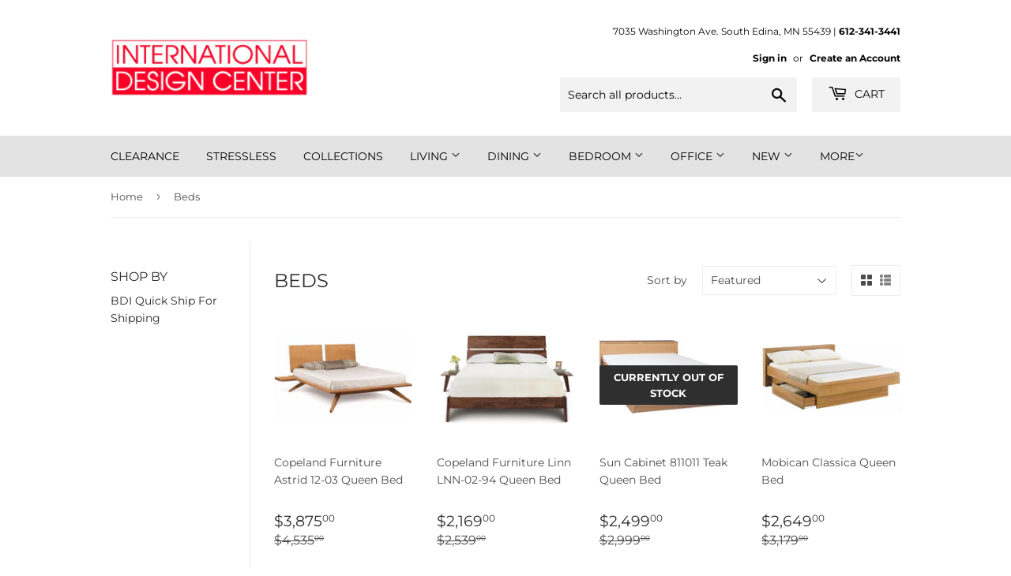

--- FILE ---
content_type: text/html; charset=utf-8
request_url: https://www.idcmn.com/collections/beds
body_size: 30981
content:
<!doctype html>
<html class="no-touch no-js">
<head>
  <script>(function(H){H.className=H.className.replace(/\bno-js\b/,'js')})(document.documentElement)</script>
  <!-- Basic page needs ================================================== -->
  <meta charset="utf-8">
  <meta http-equiv="X-UA-Compatible" content="IE=edge,chrome=1">
<!-- Global site tag (gtag.js) - Google Ads: 655874272 -->
<script async src="https://www.googletagmanager.com/gtag/js?id=AW-655874272"></script>
<script>
  window.dataLayer = window.dataLayer || [];
  function gtag(){dataLayer.push(arguments);}
  gtag('js', new Date());

  gtag('config', 'AW-655874272');
</script>
<script>
  gtag('config', 'AW-655874272/EbIGCKCygfwDEOCx37gC', {
    'phone_conversion_number': '612-324-0315'
  });
</script>

  

  <!-- Title and description ================================================== -->  
  

  <title>
  Modern &amp; Contemporary Beds | King, Queen, Full &amp; Twin Sized Beds | International Design Center
  </title>

    
      
        <meta name="description" content="International Design Center has a great selection of stylish beds to match your unique taste and budget. Browse our website or call 612-341-3441.">
      
    
  




  
 

  <!-- Product meta ================================================== -->
  <!-- /snippets/social-meta-tags.liquid -->




<meta property="og:site_name" content="International Design Center">
<meta property="og:url" content="https://www.idcmn.com/collections/beds">
<meta property="og:title" content="Beds">
<meta property="og:type" content="product.group">
<meta property="og:description" content="International Design Center has a great selection of stylish beds to match your unique taste and budget. Browse our website or call 612-341-3441.">





  <meta name="twitter:site" content="@IDC_MN">

<meta name="twitter:card" content="summary_large_image">
<meta name="twitter:title" content="Beds">
<meta name="twitter:description" content="International Design Center has a great selection of stylish beds to match your unique taste and budget. Browse our website or call 612-341-3441.">


  <!-- Helpers ================================================== -->

  
    <link rel="canonical" href="https://www.idcmn.com/collections/beds">
  


  <meta name="viewport" content="width=device-width,initial-scale=1">

  <!-- CSS ================================================== -->
  <link href="//www.idcmn.com/cdn/shop/t/22/assets/theme.scss.css?v=45385080556070516231769810780" rel="stylesheet" type="text/css" media="all" />

  <!-- Header hook for plugins ================================================== -->
  <script>window.performance && window.performance.mark && window.performance.mark('shopify.content_for_header.start');</script><meta name="google-site-verification" content="B_LH5ApP8RA5U2iGVEEGeRv2ha5eT7IjH_zeJlv6ax4">
<meta id="shopify-digital-wallet" name="shopify-digital-wallet" content="/8302037/digital_wallets/dialog">
<meta name="shopify-checkout-api-token" content="7caa7daf2f154393d7547b1095811cef">
<link rel="alternate" type="application/atom+xml" title="Feed" href="/collections/beds.atom" />
<link rel="next" href="/collections/beds?page=2">
<link rel="alternate" type="application/json+oembed" href="https://www.idcmn.com/collections/beds.oembed">
<script async="async" src="/checkouts/internal/preloads.js?locale=en-US"></script>
<link rel="preconnect" href="https://shop.app" crossorigin="anonymous">
<script async="async" src="https://shop.app/checkouts/internal/preloads.js?locale=en-US&shop_id=8302037" crossorigin="anonymous"></script>
<script id="shopify-features" type="application/json">{"accessToken":"7caa7daf2f154393d7547b1095811cef","betas":["rich-media-storefront-analytics"],"domain":"www.idcmn.com","predictiveSearch":true,"shopId":8302037,"locale":"en"}</script>
<script>var Shopify = Shopify || {};
Shopify.shop = "internationaldesigncenter.myshopify.com";
Shopify.locale = "en";
Shopify.currency = {"active":"USD","rate":"1.0"};
Shopify.country = "US";
Shopify.theme = {"name":"Hulkcode Supply (Shopify Support 300320)","id":83990478947,"schema_name":"Supply","schema_version":"8.0.2","theme_store_id":679,"role":"main"};
Shopify.theme.handle = "null";
Shopify.theme.style = {"id":null,"handle":null};
Shopify.cdnHost = "www.idcmn.com/cdn";
Shopify.routes = Shopify.routes || {};
Shopify.routes.root = "/";</script>
<script type="module">!function(o){(o.Shopify=o.Shopify||{}).modules=!0}(window);</script>
<script>!function(o){function n(){var o=[];function n(){o.push(Array.prototype.slice.apply(arguments))}return n.q=o,n}var t=o.Shopify=o.Shopify||{};t.loadFeatures=n(),t.autoloadFeatures=n()}(window);</script>
<script>
  window.ShopifyPay = window.ShopifyPay || {};
  window.ShopifyPay.apiHost = "shop.app\/pay";
  window.ShopifyPay.redirectState = null;
</script>
<script id="shop-js-analytics" type="application/json">{"pageType":"collection"}</script>
<script defer="defer" async type="module" src="//www.idcmn.com/cdn/shopifycloud/shop-js/modules/v2/client.init-shop-cart-sync_BN7fPSNr.en.esm.js"></script>
<script defer="defer" async type="module" src="//www.idcmn.com/cdn/shopifycloud/shop-js/modules/v2/chunk.common_Cbph3Kss.esm.js"></script>
<script defer="defer" async type="module" src="//www.idcmn.com/cdn/shopifycloud/shop-js/modules/v2/chunk.modal_DKumMAJ1.esm.js"></script>
<script type="module">
  await import("//www.idcmn.com/cdn/shopifycloud/shop-js/modules/v2/client.init-shop-cart-sync_BN7fPSNr.en.esm.js");
await import("//www.idcmn.com/cdn/shopifycloud/shop-js/modules/v2/chunk.common_Cbph3Kss.esm.js");
await import("//www.idcmn.com/cdn/shopifycloud/shop-js/modules/v2/chunk.modal_DKumMAJ1.esm.js");

  window.Shopify.SignInWithShop?.initShopCartSync?.({"fedCMEnabled":true,"windoidEnabled":true});

</script>
<script>
  window.Shopify = window.Shopify || {};
  if (!window.Shopify.featureAssets) window.Shopify.featureAssets = {};
  window.Shopify.featureAssets['shop-js'] = {"shop-cart-sync":["modules/v2/client.shop-cart-sync_CJVUk8Jm.en.esm.js","modules/v2/chunk.common_Cbph3Kss.esm.js","modules/v2/chunk.modal_DKumMAJ1.esm.js"],"init-fed-cm":["modules/v2/client.init-fed-cm_7Fvt41F4.en.esm.js","modules/v2/chunk.common_Cbph3Kss.esm.js","modules/v2/chunk.modal_DKumMAJ1.esm.js"],"init-shop-email-lookup-coordinator":["modules/v2/client.init-shop-email-lookup-coordinator_Cc088_bR.en.esm.js","modules/v2/chunk.common_Cbph3Kss.esm.js","modules/v2/chunk.modal_DKumMAJ1.esm.js"],"init-windoid":["modules/v2/client.init-windoid_hPopwJRj.en.esm.js","modules/v2/chunk.common_Cbph3Kss.esm.js","modules/v2/chunk.modal_DKumMAJ1.esm.js"],"shop-button":["modules/v2/client.shop-button_B0jaPSNF.en.esm.js","modules/v2/chunk.common_Cbph3Kss.esm.js","modules/v2/chunk.modal_DKumMAJ1.esm.js"],"shop-cash-offers":["modules/v2/client.shop-cash-offers_DPIskqss.en.esm.js","modules/v2/chunk.common_Cbph3Kss.esm.js","modules/v2/chunk.modal_DKumMAJ1.esm.js"],"shop-toast-manager":["modules/v2/client.shop-toast-manager_CK7RT69O.en.esm.js","modules/v2/chunk.common_Cbph3Kss.esm.js","modules/v2/chunk.modal_DKumMAJ1.esm.js"],"init-shop-cart-sync":["modules/v2/client.init-shop-cart-sync_BN7fPSNr.en.esm.js","modules/v2/chunk.common_Cbph3Kss.esm.js","modules/v2/chunk.modal_DKumMAJ1.esm.js"],"init-customer-accounts-sign-up":["modules/v2/client.init-customer-accounts-sign-up_CfPf4CXf.en.esm.js","modules/v2/client.shop-login-button_DeIztwXF.en.esm.js","modules/v2/chunk.common_Cbph3Kss.esm.js","modules/v2/chunk.modal_DKumMAJ1.esm.js"],"pay-button":["modules/v2/client.pay-button_CgIwFSYN.en.esm.js","modules/v2/chunk.common_Cbph3Kss.esm.js","modules/v2/chunk.modal_DKumMAJ1.esm.js"],"init-customer-accounts":["modules/v2/client.init-customer-accounts_DQ3x16JI.en.esm.js","modules/v2/client.shop-login-button_DeIztwXF.en.esm.js","modules/v2/chunk.common_Cbph3Kss.esm.js","modules/v2/chunk.modal_DKumMAJ1.esm.js"],"avatar":["modules/v2/client.avatar_BTnouDA3.en.esm.js"],"init-shop-for-new-customer-accounts":["modules/v2/client.init-shop-for-new-customer-accounts_CsZy_esa.en.esm.js","modules/v2/client.shop-login-button_DeIztwXF.en.esm.js","modules/v2/chunk.common_Cbph3Kss.esm.js","modules/v2/chunk.modal_DKumMAJ1.esm.js"],"shop-follow-button":["modules/v2/client.shop-follow-button_BRMJjgGd.en.esm.js","modules/v2/chunk.common_Cbph3Kss.esm.js","modules/v2/chunk.modal_DKumMAJ1.esm.js"],"checkout-modal":["modules/v2/client.checkout-modal_B9Drz_yf.en.esm.js","modules/v2/chunk.common_Cbph3Kss.esm.js","modules/v2/chunk.modal_DKumMAJ1.esm.js"],"shop-login-button":["modules/v2/client.shop-login-button_DeIztwXF.en.esm.js","modules/v2/chunk.common_Cbph3Kss.esm.js","modules/v2/chunk.modal_DKumMAJ1.esm.js"],"lead-capture":["modules/v2/client.lead-capture_DXYzFM3R.en.esm.js","modules/v2/chunk.common_Cbph3Kss.esm.js","modules/v2/chunk.modal_DKumMAJ1.esm.js"],"shop-login":["modules/v2/client.shop-login_CA5pJqmO.en.esm.js","modules/v2/chunk.common_Cbph3Kss.esm.js","modules/v2/chunk.modal_DKumMAJ1.esm.js"],"payment-terms":["modules/v2/client.payment-terms_BxzfvcZJ.en.esm.js","modules/v2/chunk.common_Cbph3Kss.esm.js","modules/v2/chunk.modal_DKumMAJ1.esm.js"]};
</script>
<script>(function() {
  var isLoaded = false;
  function asyncLoad() {
    if (isLoaded) return;
    isLoaded = true;
    var urls = ["https:\/\/chimpstatic.com\/mcjs-connected\/js\/users\/fd9fe6b5a9bda7b21a772a491\/910e415c6dd5e9dd269cc9c22.js?shop=internationaldesigncenter.myshopify.com","\/\/cdn.shopify.com\/s\/files\/1\/0830\/2037\/t\/18\/assets\/ssw-empty.js?404\u0026shop=internationaldesigncenter.myshopify.com","\/\/code.tidio.co\/y5haoxnnem1t4iotc0u6vou1wzgsj4v3.js?shop=internationaldesigncenter.myshopify.com","https:\/\/bingshoppingtool-t2app-prod.trafficmanager.net\/uet\/tracking_script?shop=internationaldesigncenter.myshopify.com","https:\/\/storage.nfcube.com\/instafeed-7bbbe1d3186c094a3a62246f79c6c1ae.js?shop=internationaldesigncenter.myshopify.com","https:\/\/cdn.opinew.com\/js\/opinew-active.js?shop=internationaldesigncenter.myshopify.com","https:\/\/sbzstag.cirkleinc.com\/?shop=internationaldesigncenter.myshopify.com"];
    for (var i = 0; i < urls.length; i++) {
      var s = document.createElement('script');
      s.type = 'text/javascript';
      s.async = true;
      s.src = urls[i];
      var x = document.getElementsByTagName('script')[0];
      x.parentNode.insertBefore(s, x);
    }
  };
  if(window.attachEvent) {
    window.attachEvent('onload', asyncLoad);
  } else {
    window.addEventListener('load', asyncLoad, false);
  }
})();</script>
<script id="__st">var __st={"a":8302037,"offset":-21600,"reqid":"df6ea484-0a47-4aa3-93c1-770418948e0f-1770049318","pageurl":"www.idcmn.com\/collections\/beds","u":"21ae9dd3725b","p":"collection","rtyp":"collection","rid":51465729};</script>
<script>window.ShopifyPaypalV4VisibilityTracking = true;</script>
<script id="captcha-bootstrap">!function(){'use strict';const t='contact',e='account',n='new_comment',o=[[t,t],['blogs',n],['comments',n],[t,'customer']],c=[[e,'customer_login'],[e,'guest_login'],[e,'recover_customer_password'],[e,'create_customer']],r=t=>t.map((([t,e])=>`form[action*='/${t}']:not([data-nocaptcha='true']) input[name='form_type'][value='${e}']`)).join(','),a=t=>()=>t?[...document.querySelectorAll(t)].map((t=>t.form)):[];function s(){const t=[...o],e=r(t);return a(e)}const i='password',u='form_key',d=['recaptcha-v3-token','g-recaptcha-response','h-captcha-response',i],f=()=>{try{return window.sessionStorage}catch{return}},m='__shopify_v',_=t=>t.elements[u];function p(t,e,n=!1){try{const o=window.sessionStorage,c=JSON.parse(o.getItem(e)),{data:r}=function(t){const{data:e,action:n}=t;return t[m]||n?{data:e,action:n}:{data:t,action:n}}(c);for(const[e,n]of Object.entries(r))t.elements[e]&&(t.elements[e].value=n);n&&o.removeItem(e)}catch(o){console.error('form repopulation failed',{error:o})}}const l='form_type',E='cptcha';function T(t){t.dataset[E]=!0}const w=window,h=w.document,L='Shopify',v='ce_forms',y='captcha';let A=!1;((t,e)=>{const n=(g='f06e6c50-85a8-45c8-87d0-21a2b65856fe',I='https://cdn.shopify.com/shopifycloud/storefront-forms-hcaptcha/ce_storefront_forms_captcha_hcaptcha.v1.5.2.iife.js',D={infoText:'Protected by hCaptcha',privacyText:'Privacy',termsText:'Terms'},(t,e,n)=>{const o=w[L][v],c=o.bindForm;if(c)return c(t,g,e,D).then(n);var r;o.q.push([[t,g,e,D],n]),r=I,A||(h.body.append(Object.assign(h.createElement('script'),{id:'captcha-provider',async:!0,src:r})),A=!0)});var g,I,D;w[L]=w[L]||{},w[L][v]=w[L][v]||{},w[L][v].q=[],w[L][y]=w[L][y]||{},w[L][y].protect=function(t,e){n(t,void 0,e),T(t)},Object.freeze(w[L][y]),function(t,e,n,w,h,L){const[v,y,A,g]=function(t,e,n){const i=e?o:[],u=t?c:[],d=[...i,...u],f=r(d),m=r(i),_=r(d.filter((([t,e])=>n.includes(e))));return[a(f),a(m),a(_),s()]}(w,h,L),I=t=>{const e=t.target;return e instanceof HTMLFormElement?e:e&&e.form},D=t=>v().includes(t);t.addEventListener('submit',(t=>{const e=I(t);if(!e)return;const n=D(e)&&!e.dataset.hcaptchaBound&&!e.dataset.recaptchaBound,o=_(e),c=g().includes(e)&&(!o||!o.value);(n||c)&&t.preventDefault(),c&&!n&&(function(t){try{if(!f())return;!function(t){const e=f();if(!e)return;const n=_(t);if(!n)return;const o=n.value;o&&e.removeItem(o)}(t);const e=Array.from(Array(32),(()=>Math.random().toString(36)[2])).join('');!function(t,e){_(t)||t.append(Object.assign(document.createElement('input'),{type:'hidden',name:u})),t.elements[u].value=e}(t,e),function(t,e){const n=f();if(!n)return;const o=[...t.querySelectorAll(`input[type='${i}']`)].map((({name:t})=>t)),c=[...d,...o],r={};for(const[a,s]of new FormData(t).entries())c.includes(a)||(r[a]=s);n.setItem(e,JSON.stringify({[m]:1,action:t.action,data:r}))}(t,e)}catch(e){console.error('failed to persist form',e)}}(e),e.submit())}));const S=(t,e)=>{t&&!t.dataset[E]&&(n(t,e.some((e=>e===t))),T(t))};for(const o of['focusin','change'])t.addEventListener(o,(t=>{const e=I(t);D(e)&&S(e,y())}));const B=e.get('form_key'),M=e.get(l),P=B&&M;t.addEventListener('DOMContentLoaded',(()=>{const t=y();if(P)for(const e of t)e.elements[l].value===M&&p(e,B);[...new Set([...A(),...v().filter((t=>'true'===t.dataset.shopifyCaptcha))])].forEach((e=>S(e,t)))}))}(h,new URLSearchParams(w.location.search),n,t,e,['guest_login'])})(!0,!0)}();</script>
<script integrity="sha256-4kQ18oKyAcykRKYeNunJcIwy7WH5gtpwJnB7kiuLZ1E=" data-source-attribution="shopify.loadfeatures" defer="defer" src="//www.idcmn.com/cdn/shopifycloud/storefront/assets/storefront/load_feature-a0a9edcb.js" crossorigin="anonymous"></script>
<script crossorigin="anonymous" defer="defer" src="//www.idcmn.com/cdn/shopifycloud/storefront/assets/shopify_pay/storefront-65b4c6d7.js?v=20250812"></script>
<script data-source-attribution="shopify.dynamic_checkout.dynamic.init">var Shopify=Shopify||{};Shopify.PaymentButton=Shopify.PaymentButton||{isStorefrontPortableWallets:!0,init:function(){window.Shopify.PaymentButton.init=function(){};var t=document.createElement("script");t.src="https://www.idcmn.com/cdn/shopifycloud/portable-wallets/latest/portable-wallets.en.js",t.type="module",document.head.appendChild(t)}};
</script>
<script data-source-attribution="shopify.dynamic_checkout.buyer_consent">
  function portableWalletsHideBuyerConsent(e){var t=document.getElementById("shopify-buyer-consent"),n=document.getElementById("shopify-subscription-policy-button");t&&n&&(t.classList.add("hidden"),t.setAttribute("aria-hidden","true"),n.removeEventListener("click",e))}function portableWalletsShowBuyerConsent(e){var t=document.getElementById("shopify-buyer-consent"),n=document.getElementById("shopify-subscription-policy-button");t&&n&&(t.classList.remove("hidden"),t.removeAttribute("aria-hidden"),n.addEventListener("click",e))}window.Shopify?.PaymentButton&&(window.Shopify.PaymentButton.hideBuyerConsent=portableWalletsHideBuyerConsent,window.Shopify.PaymentButton.showBuyerConsent=portableWalletsShowBuyerConsent);
</script>
<script data-source-attribution="shopify.dynamic_checkout.cart.bootstrap">document.addEventListener("DOMContentLoaded",(function(){function t(){return document.querySelector("shopify-accelerated-checkout-cart, shopify-accelerated-checkout")}if(t())Shopify.PaymentButton.init();else{new MutationObserver((function(e,n){t()&&(Shopify.PaymentButton.init(),n.disconnect())})).observe(document.body,{childList:!0,subtree:!0})}}));
</script>
<link id="shopify-accelerated-checkout-styles" rel="stylesheet" media="screen" href="https://www.idcmn.com/cdn/shopifycloud/portable-wallets/latest/accelerated-checkout-backwards-compat.css" crossorigin="anonymous">
<style id="shopify-accelerated-checkout-cart">
        #shopify-buyer-consent {
  margin-top: 1em;
  display: inline-block;
  width: 100%;
}

#shopify-buyer-consent.hidden {
  display: none;
}

#shopify-subscription-policy-button {
  background: none;
  border: none;
  padding: 0;
  text-decoration: underline;
  font-size: inherit;
  cursor: pointer;
}

#shopify-subscription-policy-button::before {
  box-shadow: none;
}

      </style>

<script>window.performance && window.performance.mark && window.performance.mark('shopify.content_for_header.end');</script>

  
  

  <script src="//www.idcmn.com/cdn/shop/t/22/assets/jquery-2.2.3.min.js?v=58211863146907186831606151571" type="text/javascript"></script>

  <script src="//www.idcmn.com/cdn/shop/t/22/assets/lazysizes.min.js?v=8147953233334221341606151571" async="async"></script>
  <script src="//www.idcmn.com/cdn/shop/t/22/assets/vendor.js?v=106177282645720727331606151577" defer="defer"></script>
  <script src="//www.idcmn.com/cdn/shop/t/22/assets/theme.js?v=118804354637384897931606151588" defer="defer"></script>


<script async src="//144264.tctm.co/t.js"></script>


  <style>
    .seo-content ul {
      list-style-type: disc;
      margin-left: 40px;
    }
  </style>


<style>
.rte a {
	color: #f40a2d !important;
	}
</style>



<!-- Google Tag Manager -->
<script>(function(w,d,s,l,i){w[l]=w[l]||[];w[l].push({'gtm.start':
new Date().getTime(),event:'gtm.js'});var f=d.getElementsByTagName(s)[0],
j=d.createElement(s),dl=l!='dataLayer'?'&l='+l:'';j.async=true;j.src=
'https://www.googletagmanager.com/gtm.js?id='+i+dl;f.parentNode.insertBefore(j,f);
})(window,document,'script','dataLayer','GTM-N5CBRZ5');</script>
<!-- End Google Tag Manager -->
<script type="text/javascript" src="//script.crazyegg.com/pages/scripts/0022/1041.js" async="async"></script>

<script type="application/ld+json">
{
  "@context": "https://schema.org",
  "@type": "FurnitureStore",
  "name": "International Design Center",
  "image": "https://cdn.shopify.com/s/files/1/0830/2037/files/IDC_Logo_8a47b6fe-3495-48fe-bc49-0808409a41a8_360x.jpg?v=1613702327",
  "url": "https://www.idcmn.com/",
  "telephone": "612-341-3441",
  "address": {
    "@type": "PostalAddress",
    "streetAddress": "7035 Washington Ave.",
    "addressLocality": "South Edina",
    "addressRegion": "MN",
    "postalCode": "55439",
    "addressCountry": "US"
  },
  "geo": {
    "@type": "GeoCoordinates",
    "latitude": 44.8759943,
    "longitude": -93.3979877
  },
  "openingHoursSpecification": [{
    "@type": "OpeningHoursSpecification",
    "dayOfWeek": [
      "Monday",
      "Tuesday",
      "Wednesday",
      "Thursday",
      "Friday"
    ],
    "opens": "10:00",
    "closes": "18:00"
  },{
    "@type": "OpeningHoursSpecification",
    "dayOfWeek": "Saturday",
    "opens": "10:00",
    "closes": "14:00"
  }],
  "sameAs": [
    "https://twitter.com/IDC_MN",
    "https://www.facebook.com/InternationalDesignCenter/",
    "https://www.pinterest.com/idcmn/",
    "https://www.instagram.com/internationaldesigncenter/"
  ],
  "aggregateRating": {
    "@type": "AggregateRating",
    "ratingValue": 4.7,
    "worstRating": 1,
    "bestRating": 5,
    "reviewCount": 104,
    "reviewAspect": "GreatWork"
  },
  "hasMap": {
  "@type": "Map",
   "url":  "https://goo.gl/maps/pnRw6fMaNQknizsE7"
   }
}
</script>


<!-- BEGIN app block: shopify://apps/opinew-reviews/blocks/global/e1d8e0dc-17ff-4e4a-8a8a-1e73c8ef8676 --><link rel="preload" href="https://cdn.opinew.com/styles/opw-icons/styles2.css" as="style" onload="this.onload=null;this.rel='stylesheet'">
<noscript><link rel="stylesheet" href="https://cdn.opinew.com/styles/opw-icons/styles2.css"></noscript>
<style id='opinew_product_plugin_css'>
    .opinew-stars-plugin-product .opinew-star-plugin-inside .stars-color, 
    .opinew-stars-plugin-product .stars-color, 
    .stars-color {
        color:#232323 !important;
    }
    .opinew-stars-plugin-link {
        cursor: pointer;
    }
    .opinew-no-reviews-stars-plugin:hover {
        color: #C45500;
    }
    
    .opw-widget-wrapper-default {
        max-width: 1200px;
        margin: 0 auto;
    }
    
            #opinew-stars-plugin-product {
                text-align:left;
            }
            
            .opinew-stars-plugin-product-list {
                text-align:center;
            }
            
        .opinew-list-stars-disable {
            display:none;
        }
        .opinew-product-page-stars-disable {
            display:none;
        }
        
            .opinew-stars-plugin-product-list {
                display:none;
            }
            #opinew-stars-plugin-product {
                display:none;
            }
         .opinew-star-plugin-inside i.opw-noci:empty{display:inherit!important}#opinew_all_reviews_plugin_app:empty,#opinew_badge_plugin_app:empty,#opinew_carousel_plugin_app:empty,#opinew_product_floating_widget:empty,#opinew_product_plugin_app:empty,#opinew_review_request_app:empty,.opinew-all-reviews-plugin-dynamic:empty,.opinew-badge-plugin-dynamic:empty,.opinew-carousel-plugin-dynamic:empty,.opinew-product-plugin-dynamic:empty,.opinew-review-request-dynamic:empty,.opw-dynamic-stars-collection:empty,.opw-dynamic-stars:empty{display:block!important} </style>
<meta id='opinew_config_container' data-opwconfig='{&quot;server_url&quot;: &quot;https://api.opinew.com&quot;, &quot;shop&quot;: {&quot;id&quot;: 417670, &quot;name&quot;: &quot;International Design Center&quot;, &quot;public_api_key&quot;: &quot;ZMSU1WMHHHDW92ZKFH21&quot;, &quot;logo_url&quot;: null}, &quot;permissions&quot;: {&quot;no_branding&quot;: false, &quot;up_to3_photos&quot;: false, &quot;up_to5_photos&quot;: false, &quot;q_and_a&quot;: false, &quot;video_reviews&quot;: false, &quot;optimised_images&quot;: false, &quot;link_shops_single&quot;: false, &quot;link_shops_double&quot;: false, &quot;link_shops_unlimited&quot;: false, &quot;bazaarvoice_integration&quot;: false}, &quot;review_publishing&quot;: &quot;shop_owner&quot;, &quot;badge_shop_reviews_link&quot;: &quot;https://api.opinew.com/shop-reviews/417670&quot;, &quot;stars_color_product_and_collections&quot;: &quot;#232323&quot;, &quot;theme_transparent_color&quot;: &quot;initial&quot;, &quot;navbar_color&quot;: &quot;#000000&quot;, &quot;questions_and_answers_active&quot;: false, &quot;number_reviews_per_page&quot;: 8, &quot;show_customer_images_section&quot;: true, &quot;display_stars_if_no_reviews&quot;: false, &quot;stars_alignment_product_page&quot;: &quot;left&quot;, &quot;stars_alignment_product_page_mobile&quot;: &quot;center&quot;, &quot;stars_alignment_collections&quot;: &quot;center&quot;, &quot;stars_alignment_collections_mobile&quot;: &quot;center&quot;, &quot;badge_stars_color&quot;: &quot;#232323&quot;, &quot;badge_border_color&quot;: &quot;#dae1e7&quot;, &quot;badge_background_color&quot;: &quot;#ffffff&quot;, &quot;badge_text_color&quot;: &quot;#3C3C3C&quot;, &quot;badge_secondary_text_color&quot;: &quot;#606f7b&quot;, &quot;carousel_theme_style&quot;: &quot;card&quot;, &quot;carousel_stars_color&quot;: &quot;#232323&quot;, &quot;carousel_border_color&quot;: &quot;#c5c5c5&quot;, &quot;carousel_background_color&quot;: &quot;#ffffff00&quot;, &quot;carousel_controls_color&quot;: &quot;#5a5a5a&quot;, &quot;carousel_verified_badge_color&quot;: &quot;#38c172&quot;, &quot;carousel_text_color&quot;: &quot;#3d4852&quot;, &quot;carousel_secondary_text_color&quot;: &quot;#606f7b&quot;, &quot;carousel_product_name_color&quot;: &quot;#3d4852&quot;, &quot;carousel_widget_show_dates&quot;: true, &quot;carousel_border_active&quot;: false, &quot;carousel_auto_scroll&quot;: false, &quot;carousel_show_product_name&quot;: false, &quot;carousel_featured_reviews&quot;: [], &quot;display_widget_if_no_reviews&quot;: true, &quot;show_country_and_foreign_reviews&quot;: false, &quot;show_full_customer_names&quot;: false, &quot;custom_header_url&quot;: &quot;&quot;, &quot;custom_card_url&quot;: &quot;&quot;, &quot;custom_gallery_url&quot;: &quot;&quot;, &quot;default_sorting&quot;: &quot;recent&quot;, &quot;enable_widget_review_search&quot;: false, &quot;center_stars_mobile&quot;: false, &quot;center_stars_mobile_breakpoint&quot;: &quot;1000px&quot;, &quot;ab_test_active&quot;: false, &quot;request_form_stars_color&quot;: &quot;#232323&quot;, &quot;request_form_image_url&quot;: null, &quot;request_form_custom_css&quot;: null, &quot;request_form_show_ratings&quot;: null, &quot;request_form_display_shop_logo&quot;: null, &quot;request_form_display_product_image&quot;: null, &quot;request_form_progress_type&quot;: null, &quot;request_form_btn_color&quot;: &quot;#2f70ee&quot;, &quot;request_form_progress_bar_color&quot;: &quot;#2f70ee&quot;, &quot;request_form_background_color&quot;: &quot;#DCEBFC&quot;, &quot;request_form_card_background&quot;: &quot;#FFFFFF&quot;, &quot;can_display_photos&quot;: true, &quot;special_pagination&quot;: true, &quot;hide_review_count_widget&quot;: true, &quot;background_color&quot;: &quot;#F3F3F3&quot;, &quot;buttons_color&quot;: &quot;#ffc617&quot;, &quot;display_floating_widget&quot;: false, &quot;display_review_source&quot;: false, &quot;floating_widget_button_background_color&quot;: &quot;#000000&quot;, &quot;floating_widget_button_text_color&quot;: &quot;#ffffff&quot;, &quot;floating_widget_button_position&quot;: &quot;left&quot;, &quot;navbar_text_color&quot;: &quot;#232323&quot;, &quot;number_review_columns&quot;: 2, &quot;pagination_color&quot;: &quot;#AEAEAE&quot;, &quot;preferred_date_format&quot;: &quot;dd/MM/yyyy&quot;, &quot;preferred_language&quot;: &quot;en&quot;, &quot;review_image_max_height&quot;: &quot;450px&quot;, &quot;reviews_card_border_active&quot;: true, &quot;reviews_card_border_color&quot;: &quot;#76757524&quot;, &quot;secondary_text_color&quot;: &quot;#232323&quot;, &quot;show_large_review_image&quot;: false, &quot;show_review_images&quot;: true, &quot;show_star_bars&quot;: true, &quot;star_bars_width&quot;: &quot;300px&quot;, &quot;star_bars_width_auto&quot;: true, &quot;stars_color&quot;: &quot;#232323&quot;, &quot;text_color&quot;: &quot;#232323&quot;, &quot;verified_badge_color&quot;: &quot;#AEAEAE&quot;, &quot;widget_show_dates&quot;: true, &quot;widget_theme_style&quot;: &quot;card&quot;, &quot;widget_top_section_style&quot;: &quot;minimal&quot;, &quot;new_widget_version&quot;: true, &quot;shop_widgets_updated&quot;: true, &quot;display_verified_badge&quot;: true, &quot;filter_sort_by_button_color&quot;: &quot;#232323&quot;, &quot;pagination_arrows_button_color&quot;: &quot;#AEAEAE&quot;, &quot;review_card_border_radius&quot;: &quot;12px&quot;, &quot;review_source_label_color&quot;: &quot;#AEAEAE&quot;, &quot;reviews_number_color&quot;: &quot;#000000&quot;, &quot;search_icon_color&quot;: &quot;#232323&quot;, &quot;search_placeholder_color&quot;: &quot;#000000&quot;, &quot;write_review_button_color&quot;: &quot;#232323&quot;, &quot;write_review_button_text_color&quot;: &quot;#ffffff&quot;, &quot;fonts&quot;: {&quot;reviews_card_main_font_size&quot;: &quot;1rem&quot;, &quot;reviews_card_secondary_font_size&quot;: &quot;1rem&quot;, &quot;form_headings_font_size&quot;: &quot;0.875rem&quot;, &quot;form_input_font_size&quot;: &quot;1.125rem&quot;, &quot;paginator_font_size&quot;: &quot;1.125rem&quot;, &quot;badge_average_score&quot;: &quot;2rem&quot;, &quot;badge_primary&quot;: &quot;1.25rem&quot;, &quot;badge_secondary&quot;: &quot;1rem&quot;, &quot;carousel_primary&quot;: &quot;1rem&quot;, &quot;carousel_secondary&quot;: &quot;1rem&quot;, &quot;star_summary_overall_score_font_size&quot;: &quot;2.25rem&quot;, &quot;star_summary_progress_bars_font_size&quot;: &quot;1.125rem&quot;, &quot;filters_font_size&quot;: &quot;1rem&quot;, &quot;form_post_font_size&quot;: &quot;2.25rem&quot;, &quot;navbar_buttons_font_size&quot;: &quot;1.125rem&quot;, &quot;navbar_reviews_title_font_size&quot;: &quot;1rem&quot;, &quot;qna_title_font_size&quot;: &quot;1.5rem&quot;, &quot;star_summary_reviewsnum_font_size&quot;: &quot;1.5rem&quot;}}' >
<script> 
  var OPW_PUBLIC_KEY = "ZMSU1WMHHHDW92ZKFH21";
  var OPW_API_ENDPOINT = "https://api.opinew.com";
  var OPW_CHECKER_ENDPOINT = "https://shop-status.opinew.cloud";
  var OPW_BACKEND_VERSION = "25.41.1-0-ge32fade58";
</script>
<script src="https://cdn.opinew.com/shop-widgets/static/js/index.8ffabcca.js" defer></script>



<!-- END app block --><meta property="og:image" content="https://cdn.shopify.com/s/files/1/0830/2037/files/IMG_1015_3079b7b2-8e28-44fb-af9a-5cc5a2b14c43.jpg?v=1629280992" />
<meta property="og:image:secure_url" content="https://cdn.shopify.com/s/files/1/0830/2037/files/IMG_1015_3079b7b2-8e28-44fb-af9a-5cc5a2b14c43.jpg?v=1629280992" />
<meta property="og:image:width" content="535" />
<meta property="og:image:height" content="531" />
<link href="https://monorail-edge.shopifysvc.com" rel="dns-prefetch">
<script>(function(){if ("sendBeacon" in navigator && "performance" in window) {try {var session_token_from_headers = performance.getEntriesByType('navigation')[0].serverTiming.find(x => x.name == '_s').description;} catch {var session_token_from_headers = undefined;}var session_cookie_matches = document.cookie.match(/_shopify_s=([^;]*)/);var session_token_from_cookie = session_cookie_matches && session_cookie_matches.length === 2 ? session_cookie_matches[1] : "";var session_token = session_token_from_headers || session_token_from_cookie || "";function handle_abandonment_event(e) {var entries = performance.getEntries().filter(function(entry) {return /monorail-edge.shopifysvc.com/.test(entry.name);});if (!window.abandonment_tracked && entries.length === 0) {window.abandonment_tracked = true;var currentMs = Date.now();var navigation_start = performance.timing.navigationStart;var payload = {shop_id: 8302037,url: window.location.href,navigation_start,duration: currentMs - navigation_start,session_token,page_type: "collection"};window.navigator.sendBeacon("https://monorail-edge.shopifysvc.com/v1/produce", JSON.stringify({schema_id: "online_store_buyer_site_abandonment/1.1",payload: payload,metadata: {event_created_at_ms: currentMs,event_sent_at_ms: currentMs}}));}}window.addEventListener('pagehide', handle_abandonment_event);}}());</script>
<script id="web-pixels-manager-setup">(function e(e,d,r,n,o){if(void 0===o&&(o={}),!Boolean(null===(a=null===(i=window.Shopify)||void 0===i?void 0:i.analytics)||void 0===a?void 0:a.replayQueue)){var i,a;window.Shopify=window.Shopify||{};var t=window.Shopify;t.analytics=t.analytics||{};var s=t.analytics;s.replayQueue=[],s.publish=function(e,d,r){return s.replayQueue.push([e,d,r]),!0};try{self.performance.mark("wpm:start")}catch(e){}var l=function(){var e={modern:/Edge?\/(1{2}[4-9]|1[2-9]\d|[2-9]\d{2}|\d{4,})\.\d+(\.\d+|)|Firefox\/(1{2}[4-9]|1[2-9]\d|[2-9]\d{2}|\d{4,})\.\d+(\.\d+|)|Chrom(ium|e)\/(9{2}|\d{3,})\.\d+(\.\d+|)|(Maci|X1{2}).+ Version\/(15\.\d+|(1[6-9]|[2-9]\d|\d{3,})\.\d+)([,.]\d+|)( \(\w+\)|)( Mobile\/\w+|) Safari\/|Chrome.+OPR\/(9{2}|\d{3,})\.\d+\.\d+|(CPU[ +]OS|iPhone[ +]OS|CPU[ +]iPhone|CPU IPhone OS|CPU iPad OS)[ +]+(15[._]\d+|(1[6-9]|[2-9]\d|\d{3,})[._]\d+)([._]\d+|)|Android:?[ /-](13[3-9]|1[4-9]\d|[2-9]\d{2}|\d{4,})(\.\d+|)(\.\d+|)|Android.+Firefox\/(13[5-9]|1[4-9]\d|[2-9]\d{2}|\d{4,})\.\d+(\.\d+|)|Android.+Chrom(ium|e)\/(13[3-9]|1[4-9]\d|[2-9]\d{2}|\d{4,})\.\d+(\.\d+|)|SamsungBrowser\/([2-9]\d|\d{3,})\.\d+/,legacy:/Edge?\/(1[6-9]|[2-9]\d|\d{3,})\.\d+(\.\d+|)|Firefox\/(5[4-9]|[6-9]\d|\d{3,})\.\d+(\.\d+|)|Chrom(ium|e)\/(5[1-9]|[6-9]\d|\d{3,})\.\d+(\.\d+|)([\d.]+$|.*Safari\/(?![\d.]+ Edge\/[\d.]+$))|(Maci|X1{2}).+ Version\/(10\.\d+|(1[1-9]|[2-9]\d|\d{3,})\.\d+)([,.]\d+|)( \(\w+\)|)( Mobile\/\w+|) Safari\/|Chrome.+OPR\/(3[89]|[4-9]\d|\d{3,})\.\d+\.\d+|(CPU[ +]OS|iPhone[ +]OS|CPU[ +]iPhone|CPU IPhone OS|CPU iPad OS)[ +]+(10[._]\d+|(1[1-9]|[2-9]\d|\d{3,})[._]\d+)([._]\d+|)|Android:?[ /-](13[3-9]|1[4-9]\d|[2-9]\d{2}|\d{4,})(\.\d+|)(\.\d+|)|Mobile Safari.+OPR\/([89]\d|\d{3,})\.\d+\.\d+|Android.+Firefox\/(13[5-9]|1[4-9]\d|[2-9]\d{2}|\d{4,})\.\d+(\.\d+|)|Android.+Chrom(ium|e)\/(13[3-9]|1[4-9]\d|[2-9]\d{2}|\d{4,})\.\d+(\.\d+|)|Android.+(UC? ?Browser|UCWEB|U3)[ /]?(15\.([5-9]|\d{2,})|(1[6-9]|[2-9]\d|\d{3,})\.\d+)\.\d+|SamsungBrowser\/(5\.\d+|([6-9]|\d{2,})\.\d+)|Android.+MQ{2}Browser\/(14(\.(9|\d{2,})|)|(1[5-9]|[2-9]\d|\d{3,})(\.\d+|))(\.\d+|)|K[Aa][Ii]OS\/(3\.\d+|([4-9]|\d{2,})\.\d+)(\.\d+|)/},d=e.modern,r=e.legacy,n=navigator.userAgent;return n.match(d)?"modern":n.match(r)?"legacy":"unknown"}(),u="modern"===l?"modern":"legacy",c=(null!=n?n:{modern:"",legacy:""})[u],f=function(e){return[e.baseUrl,"/wpm","/b",e.hashVersion,"modern"===e.buildTarget?"m":"l",".js"].join("")}({baseUrl:d,hashVersion:r,buildTarget:u}),m=function(e){var d=e.version,r=e.bundleTarget,n=e.surface,o=e.pageUrl,i=e.monorailEndpoint;return{emit:function(e){var a=e.status,t=e.errorMsg,s=(new Date).getTime(),l=JSON.stringify({metadata:{event_sent_at_ms:s},events:[{schema_id:"web_pixels_manager_load/3.1",payload:{version:d,bundle_target:r,page_url:o,status:a,surface:n,error_msg:t},metadata:{event_created_at_ms:s}}]});if(!i)return console&&console.warn&&console.warn("[Web Pixels Manager] No Monorail endpoint provided, skipping logging."),!1;try{return self.navigator.sendBeacon.bind(self.navigator)(i,l)}catch(e){}var u=new XMLHttpRequest;try{return u.open("POST",i,!0),u.setRequestHeader("Content-Type","text/plain"),u.send(l),!0}catch(e){return console&&console.warn&&console.warn("[Web Pixels Manager] Got an unhandled error while logging to Monorail."),!1}}}}({version:r,bundleTarget:l,surface:e.surface,pageUrl:self.location.href,monorailEndpoint:e.monorailEndpoint});try{o.browserTarget=l,function(e){var d=e.src,r=e.async,n=void 0===r||r,o=e.onload,i=e.onerror,a=e.sri,t=e.scriptDataAttributes,s=void 0===t?{}:t,l=document.createElement("script"),u=document.querySelector("head"),c=document.querySelector("body");if(l.async=n,l.src=d,a&&(l.integrity=a,l.crossOrigin="anonymous"),s)for(var f in s)if(Object.prototype.hasOwnProperty.call(s,f))try{l.dataset[f]=s[f]}catch(e){}if(o&&l.addEventListener("load",o),i&&l.addEventListener("error",i),u)u.appendChild(l);else{if(!c)throw new Error("Did not find a head or body element to append the script");c.appendChild(l)}}({src:f,async:!0,onload:function(){if(!function(){var e,d;return Boolean(null===(d=null===(e=window.Shopify)||void 0===e?void 0:e.analytics)||void 0===d?void 0:d.initialized)}()){var d=window.webPixelsManager.init(e)||void 0;if(d){var r=window.Shopify.analytics;r.replayQueue.forEach((function(e){var r=e[0],n=e[1],o=e[2];d.publishCustomEvent(r,n,o)})),r.replayQueue=[],r.publish=d.publishCustomEvent,r.visitor=d.visitor,r.initialized=!0}}},onerror:function(){return m.emit({status:"failed",errorMsg:"".concat(f," has failed to load")})},sri:function(e){var d=/^sha384-[A-Za-z0-9+/=]+$/;return"string"==typeof e&&d.test(e)}(c)?c:"",scriptDataAttributes:o}),m.emit({status:"loading"})}catch(e){m.emit({status:"failed",errorMsg:(null==e?void 0:e.message)||"Unknown error"})}}})({shopId: 8302037,storefrontBaseUrl: "https://www.idcmn.com",extensionsBaseUrl: "https://extensions.shopifycdn.com/cdn/shopifycloud/web-pixels-manager",monorailEndpoint: "https://monorail-edge.shopifysvc.com/unstable/produce_batch",surface: "storefront-renderer",enabledBetaFlags: ["2dca8a86"],webPixelsConfigList: [{"id":"1790673193","configuration":"{\"ti\":\"17503199\",\"endpoint\":\"https:\/\/bat.bing.com\/action\/0\"}","eventPayloadVersion":"v1","runtimeContext":"STRICT","scriptVersion":"5ee93563fe31b11d2d65e2f09a5229dc","type":"APP","apiClientId":2997493,"privacyPurposes":["ANALYTICS","MARKETING","SALE_OF_DATA"],"dataSharingAdjustments":{"protectedCustomerApprovalScopes":["read_customer_personal_data"]}},{"id":"846037289","configuration":"{\"config\":\"{\\\"google_tag_ids\\\":[\\\"G-J32S9QS3CG\\\",\\\"GT-5DHTGHT\\\",\\\"AW-655874272\\\",\\\"GT-NBJ6WB9\\\"],\\\"target_country\\\":\\\"US\\\",\\\"gtag_events\\\":[{\\\"type\\\":\\\"begin_checkout\\\",\\\"action_label\\\":[\\\"G-J32S9QS3CG\\\",\\\"MC-FEFNJL6ZN7\\\"]},{\\\"type\\\":\\\"search\\\",\\\"action_label\\\":[\\\"G-J32S9QS3CG\\\",\\\"MC-FEFNJL6ZN7\\\"]},{\\\"type\\\":\\\"view_item\\\",\\\"action_label\\\":[\\\"G-J32S9QS3CG\\\",\\\"MC-D49YEFWP0J\\\",\\\"MC-FEFNJL6ZN7\\\"]},{\\\"type\\\":\\\"purchase\\\",\\\"action_label\\\":[\\\"G-J32S9QS3CG\\\",\\\"MC-D49YEFWP0J\\\",\\\"AW-655874272\\\/5RARCOrW8tIBEOCx37gC\\\",\\\"MC-FEFNJL6ZN7\\\"]},{\\\"type\\\":\\\"page_view\\\",\\\"action_label\\\":[\\\"G-J32S9QS3CG\\\",\\\"MC-D49YEFWP0J\\\",\\\"MC-FEFNJL6ZN7\\\"]},{\\\"type\\\":\\\"add_payment_info\\\",\\\"action_label\\\":[\\\"G-J32S9QS3CG\\\",\\\"MC-FEFNJL6ZN7\\\"]},{\\\"type\\\":\\\"add_to_cart\\\",\\\"action_label\\\":[\\\"G-J32S9QS3CG\\\",\\\"MC-FEFNJL6ZN7\\\"]}],\\\"enable_monitoring_mode\\\":false}\"}","eventPayloadVersion":"v1","runtimeContext":"OPEN","scriptVersion":"b2a88bafab3e21179ed38636efcd8a93","type":"APP","apiClientId":1780363,"privacyPurposes":[],"dataSharingAdjustments":{"protectedCustomerApprovalScopes":["read_customer_address","read_customer_email","read_customer_name","read_customer_personal_data","read_customer_phone"]}},{"id":"228098345","configuration":"{\"pixel_id\":\"1428116454060534\",\"pixel_type\":\"facebook_pixel\",\"metaapp_system_user_token\":\"-\"}","eventPayloadVersion":"v1","runtimeContext":"OPEN","scriptVersion":"ca16bc87fe92b6042fbaa3acc2fbdaa6","type":"APP","apiClientId":2329312,"privacyPurposes":["ANALYTICS","MARKETING","SALE_OF_DATA"],"dataSharingAdjustments":{"protectedCustomerApprovalScopes":["read_customer_address","read_customer_email","read_customer_name","read_customer_personal_data","read_customer_phone"]}},{"id":"160039209","configuration":"{\"tagID\":\"2612469460939\"}","eventPayloadVersion":"v1","runtimeContext":"STRICT","scriptVersion":"18031546ee651571ed29edbe71a3550b","type":"APP","apiClientId":3009811,"privacyPurposes":["ANALYTICS","MARKETING","SALE_OF_DATA"],"dataSharingAdjustments":{"protectedCustomerApprovalScopes":["read_customer_address","read_customer_email","read_customer_name","read_customer_personal_data","read_customer_phone"]}},{"id":"shopify-app-pixel","configuration":"{}","eventPayloadVersion":"v1","runtimeContext":"STRICT","scriptVersion":"0450","apiClientId":"shopify-pixel","type":"APP","privacyPurposes":["ANALYTICS","MARKETING"]},{"id":"shopify-custom-pixel","eventPayloadVersion":"v1","runtimeContext":"LAX","scriptVersion":"0450","apiClientId":"shopify-pixel","type":"CUSTOM","privacyPurposes":["ANALYTICS","MARKETING"]}],isMerchantRequest: false,initData: {"shop":{"name":"International Design Center","paymentSettings":{"currencyCode":"USD"},"myshopifyDomain":"internationaldesigncenter.myshopify.com","countryCode":"US","storefrontUrl":"https:\/\/www.idcmn.com"},"customer":null,"cart":null,"checkout":null,"productVariants":[],"purchasingCompany":null},},"https://www.idcmn.com/cdn","1d2a099fw23dfb22ep557258f5m7a2edbae",{"modern":"","legacy":""},{"shopId":"8302037","storefrontBaseUrl":"https:\/\/www.idcmn.com","extensionBaseUrl":"https:\/\/extensions.shopifycdn.com\/cdn\/shopifycloud\/web-pixels-manager","surface":"storefront-renderer","enabledBetaFlags":"[\"2dca8a86\"]","isMerchantRequest":"false","hashVersion":"1d2a099fw23dfb22ep557258f5m7a2edbae","publish":"custom","events":"[[\"page_viewed\",{}],[\"collection_viewed\",{\"collection\":{\"id\":\"51465729\",\"title\":\"Beds\",\"productVariants\":[{\"price\":{\"amount\":3875.0,\"currencyCode\":\"USD\"},\"product\":{\"title\":\"Copeland Furniture Astrid 12-03 Queen Bed\",\"vendor\":\"Copeland Furniture\",\"id\":\"4408601863\",\"untranslatedTitle\":\"Copeland Furniture Astrid 12-03 Queen Bed\",\"url\":\"\/products\/astrid\",\"type\":\"Queen Bed\"},\"id\":\"32236171165795\",\"image\":{\"src\":\"\/\/www.idcmn.com\/cdn\/shop\/products\/copeland-furniture-astrid-queen-bed-with-2-adjustable-headboards-1-ast-12-5.jpg?v=1595436922\"},\"sku\":\"\",\"title\":\"Queen Bed; 2 Headboard Panels; Natural Cherry\",\"untranslatedTitle\":\"Queen Bed; 2 Headboard Panels; Natural Cherry\"},{\"price\":{\"amount\":2169.0,\"currencyCode\":\"USD\"},\"product\":{\"title\":\"Copeland Furniture Linn LNN-02-94 Queen Bed\",\"vendor\":\"Copeland Furniture\",\"id\":\"4452998709347\",\"untranslatedTitle\":\"Copeland Furniture Linn LNN-02-94 Queen Bed\",\"url\":\"\/products\/copeland-furniture-linn-lnn-02-94\",\"type\":\"Queen Bed\"},\"id\":\"31913119842403\",\"image\":{\"src\":\"\/\/www.idcmn.com\/cdn\/shop\/products\/LinnBedHeadOn_1024x1024_43bfccc9-2699-48ea-a358-f381760da32c.png?v=1594668948\"},\"sku\":\"\",\"title\":\"Queen Bed; Natural Walnut 04 LNN-02-94\",\"untranslatedTitle\":\"Queen Bed; Natural Walnut 04 LNN-02-94\"},{\"price\":{\"amount\":2499.0,\"currencyCode\":\"USD\"},\"product\":{\"title\":\"Sun Cabinet 811011 Teak Queen Bed\",\"vendor\":\"Sun Company\",\"id\":\"1710311937\",\"untranslatedTitle\":\"Sun Cabinet 811011 Teak Queen Bed\",\"url\":\"\/products\/811011\",\"type\":\"Queen Bed\"},\"id\":\"5188372545\",\"image\":{\"src\":\"\/\/www.idcmn.com\/cdn\/shop\/products\/8100bedroombennylinden_1024x1024_2x_1_ad3c5cbc-05a5-4b63-b275-f2c92e6e2cea.jpg?v=1593639908\"},\"sku\":\"\",\"title\":\"Queen Bed; Teak; Two Headboard Storage Spaces; Two Drawers At Foot Of Bed\",\"untranslatedTitle\":\"Queen Bed; Teak; Two Headboard Storage Spaces; Two Drawers At Foot Of Bed\"},{\"price\":{\"amount\":2649.0,\"currencyCode\":\"USD\"},\"product\":{\"title\":\"Mobican Classica Queen Bed\",\"vendor\":\"Mobican\",\"id\":\"10119160906\",\"untranslatedTitle\":\"Mobican Classica Queen Bed\",\"url\":\"\/products\/classica-queen-1\",\"type\":\"Queen Bed\"},\"id\":\"37964276490\",\"image\":{\"src\":\"\/\/www.idcmn.com\/cdn\/shop\/products\/ScreenShot2022-04-14at2.41.56PM.png?v=1649965347\"},\"sku\":\"\",\"title\":\"Queen Size: Teak\",\"untranslatedTitle\":\"Queen Size: Teak\"},{\"price\":{\"amount\":2599.0,\"currencyCode\":\"USD\"},\"product\":{\"title\":\"Mobican Malta Queen Bed\",\"vendor\":\"Mobican\",\"id\":\"4510876106851\",\"untranslatedTitle\":\"Mobican Malta Queen Bed\",\"url\":\"\/products\/mobican-malta\",\"type\":\"Queen Bed\"},\"id\":\"32244305690723\",\"image\":{\"src\":\"\/\/www.idcmn.com\/cdn\/shop\/products\/Malta-bed-with-wood-headboard.jpg?v=1594826564\"},\"sku\":\"\",\"title\":\"Teak\",\"untranslatedTitle\":\"Teak\"},{\"price\":{\"amount\":2349.0,\"currencyCode\":\"USD\"},\"product\":{\"title\":\"ALF Italia Accademia Queen Bed\",\"vendor\":\"ALF Italia\",\"id\":\"1454664777827\",\"untranslatedTitle\":\"ALF Italia Accademia Queen Bed\",\"url\":\"\/products\/alf-italia-accademia-queen-bed\",\"type\":\"Queen Bed\"},\"id\":\"12714201972835\",\"image\":{\"src\":\"\/\/www.idcmn.com\/cdn\/shop\/products\/1510651248_1350-x-866-ACCADEMIA-1.jpg?v=1559847118\"},\"sku\":\"\",\"title\":\"Termocotto Oak Finish; Microsuede\",\"untranslatedTitle\":\"Termocotto Oak Finish; Microsuede\"},{\"price\":{\"amount\":1379.0,\"currencyCode\":\"USD\"},\"product\":{\"title\":\"ALF Italia Mont Blanc Queen Bed\",\"vendor\":\"ALF Italia\",\"id\":\"1452117131363\",\"untranslatedTitle\":\"ALF Italia Mont Blanc Queen Bed\",\"url\":\"\/products\/mont-blanc-bed\",\"type\":\"Queen Bed\"},\"id\":\"12694610149475\",\"image\":{\"src\":\"\/\/www.idcmn.com\/cdn\/shop\/products\/MontBlanc-KB_QB-2_1200x_0534bbb6-2138-44cc-87be-abab2229bbb6.jpg?v=1559848752\"},\"sku\":\"PJMB0150\",\"title\":\"Queen\",\"untranslatedTitle\":\"Queen\"},{\"price\":{\"amount\":3995.0,\"currencyCode\":\"USD\"},\"product\":{\"title\":\"Elite Modern Lorin Wing Bed And Nightstands\",\"vendor\":\"Elite Modern\",\"id\":\"4560235561059\",\"untranslatedTitle\":\"Elite Modern Lorin Wing Bed And Nightstands\",\"url\":\"\/products\/elite-modern-lorin-wing-bed-and-nightstands\",\"type\":\"Queen Bed\"},\"id\":\"32433032691811\",\"image\":{\"src\":\"\/\/www.idcmn.com\/cdn\/shop\/products\/fout_4e09a31f-b7b9-4555-aeb0-8feee1730344.jpg?v=1594745413\"},\"sku\":\"\",\"title\":\"Sterling Gold Leather; Sparkle Toffee Metal Accent Headboard; Two Same Finish LAF And RAF Wings; 2 Nightstands In Toffee Powder Coat Metal; Java Wood Top And Bottom Shelves\",\"untranslatedTitle\":\"Sterling Gold Leather; Sparkle Toffee Metal Accent Headboard; Two Same Finish LAF And RAF Wings; 2 Nightstands In Toffee Powder Coat Metal; Java Wood Top And Bottom Shelves\"},{\"price\":{\"amount\":2499.0,\"currencyCode\":\"USD\"},\"product\":{\"title\":\"Sun Cabinet 811011 Walnut Queen Bed\",\"vendor\":\"Sun Company\",\"id\":\"4654504837219\",\"untranslatedTitle\":\"Sun Cabinet 811011 Walnut Queen Bed\",\"url\":\"\/products\/sun-company-811011-queen-walnut\",\"type\":\"Queen Bed\"},\"id\":\"32795563032675\",\"image\":{\"src\":\"\/\/www.idcmn.com\/cdn\/shop\/products\/8100bedroombennylinden_1024x1024_2x_1_ad3c5cbc-05a5-4b63-b275-f2c92e6e2cea_1.jpg?v=1594314998\"},\"sku\":\"\",\"title\":\"Queen Bed; Walnut; Two Headboard Storage Spaces; Two Drawers At Foot Of Bed\",\"untranslatedTitle\":\"Queen Bed; Walnut; Two Headboard Storage Spaces; Two Drawers At Foot Of Bed\"},{\"price\":{\"amount\":2455.0,\"currencyCode\":\"USD\"},\"product\":{\"title\":\"Copeland Furniture Linn LNN-01-94 King Bed\",\"vendor\":\"Copeland Furniture\",\"id\":\"4677838995555\",\"untranslatedTitle\":\"Copeland Furniture Linn LNN-01-94 King Bed\",\"url\":\"\/products\/copeland-furniture-linn-lnn-01-94-king-bed\",\"type\":\"King Bed\"},\"id\":\"32921221070947\",\"image\":{\"src\":\"\/\/www.idcmn.com\/cdn\/shop\/products\/LinnBedHeadOn_1024x1024_b83e8064-ee14-47a0-b82b-8256f22a476b.png?v=1597085675\"},\"sku\":\"\",\"title\":\"King Bed; Finger Jointed Natural Walnut 04 LNN-01-94\",\"untranslatedTitle\":\"King Bed; Finger Jointed Natural Walnut 04 LNN-01-94\"},{\"price\":{\"amount\":2579.0,\"currencyCode\":\"USD\"},\"product\":{\"title\":\"Greenington Azara Platform Bed\",\"vendor\":\"Greenington\",\"id\":\"6625672560739\",\"untranslatedTitle\":\"Greenington Azara Platform Bed\",\"url\":\"\/products\/greenington-azara-platform-bed\",\"type\":\"Queen Bed\"},\"id\":\"40068522934371\",\"image\":{\"src\":\"\/\/www.idcmn.com\/cdn\/shop\/products\/GA0001SA_greenington_bed_sable_2_720x_29be9749-af73-4cec-aa62-d572c469c256.jpg?v=1629914165\"},\"sku\":\"\",\"title\":\"King Bed: Sable\",\"untranslatedTitle\":\"King Bed: Sable\"},{\"price\":{\"amount\":2995.0,\"currencyCode\":\"USD\"},\"product\":{\"title\":\"Mobican Malta King Bed\",\"vendor\":\"Mobican\",\"id\":\"6633925214307\",\"untranslatedTitle\":\"Mobican Malta King Bed\",\"url\":\"\/products\/mobican-malta-king-bed\",\"type\":\"Queen Bed\"},\"id\":\"39561111601251\",\"image\":{\"src\":\"\/\/www.idcmn.com\/cdn\/shop\/products\/Malta-bed-with-wood-headboard_a3ebdbd8-964e-4c43-92c1-17c343f8d85d.jpg?v=1631225049\"},\"sku\":\"\",\"title\":\"Teak\",\"untranslatedTitle\":\"Teak\"},{\"price\":{\"amount\":2555.0,\"currencyCode\":\"USD\"},\"product\":{\"title\":\"Mobican Bora Queen Bed\",\"vendor\":\"Mobican\",\"id\":\"6659443785827\",\"untranslatedTitle\":\"Mobican Bora Queen Bed\",\"url\":\"\/products\/mobican-bora-queen-bed\",\"type\":\"Queen Bed\"},\"id\":\"39630455734371\",\"image\":{\"src\":\"\/\/www.idcmn.com\/cdn\/shop\/products\/BORA-2.jpg?v=1635625149\"},\"sku\":\"\",\"title\":\"Queen Bed: Smoked Walnut 165; Black Metal Legs (QS1BOR00QL-B)\",\"untranslatedTitle\":\"Queen Bed: Smoked Walnut 165; Black Metal Legs (QS1BOR00QL-B)\"},{\"price\":{\"amount\":2989.0,\"currencyCode\":\"USD\"},\"product\":{\"title\":\"Mobican Lea LEA00QL Queen Bed\",\"vendor\":\"Mobican\",\"id\":\"6729306570851\",\"untranslatedTitle\":\"Mobican Lea LEA00QL Queen Bed\",\"url\":\"\/products\/mobican-lea-queen-bed\",\"type\":\"Queen Bed\"},\"id\":\"39807567560803\",\"image\":{\"src\":\"\/\/www.idcmn.com\/cdn\/shop\/products\/Lea-bed.jpg?v=1648151999\"},\"sku\":\"\",\"title\":\"Queen Size: Walnut Wood (61); Black Leather (040 Tanner)\",\"untranslatedTitle\":\"Queen Size: Walnut Wood (61); Black Leather (040 Tanner)\"},{\"price\":{\"amount\":2579.0,\"currencyCode\":\"USD\"},\"product\":{\"title\":\"Greenington Park Avenue Queen Platform Bed with Fabric\",\"vendor\":\"Greenington\",\"id\":\"6738660163683\",\"untranslatedTitle\":\"Greenington Park Avenue Queen Platform Bed with Fabric\",\"url\":\"\/products\/greenington-park-avenue-queen-platform-bed-with-fabric\",\"type\":\"Queen Bed\"},\"id\":\"39828145045603\",\"image\":{\"src\":\"\/\/www.idcmn.com\/cdn\/shop\/products\/GPA0001RB_greenington_bed_onyx_2_1080x_c121d0b5-0914-41f0-bd44-0c0cc8683477.webp?v=1649888943\"},\"sku\":\"\",\"title\":\"Queen Bed: Onyx Grey Pillows; Ruby Solid Bamboo; Black Steel Support\/Legs\",\"untranslatedTitle\":\"Queen Bed: Onyx Grey Pillows; Ruby Solid Bamboo; Black Steel Support\/Legs\"},{\"price\":{\"amount\":3799.0,\"currencyCode\":\"USD\"},\"product\":{\"title\":\"Mobican Sofia Queen Bed\",\"vendor\":\"Mobican\",\"id\":\"6839486546019\",\"untranslatedTitle\":\"Mobican Sofia Queen Bed\",\"url\":\"\/products\/mobican-sofia-queen-bed\",\"type\":\"Queen Bed\"},\"id\":\"40072558313571\",\"image\":{\"src\":\"\/\/www.idcmn.com\/cdn\/shop\/products\/ScreenShot2023-01-02at2.13.31PM.png?v=1672691066\"},\"sku\":\"\",\"title\":\"Queen Bed: Matte Black Stain on Oak; Tarantino 210\",\"untranslatedTitle\":\"Queen Bed: Matte Black Stain on Oak; Tarantino 210\"},{\"price\":{\"amount\":3799.0,\"currencyCode\":\"USD\"},\"product\":{\"title\":\"BDI Linq 9117 Up-Linq Queen Bed *Quick Ship*\",\"vendor\":\"BDI Quick Ship\",\"id\":\"8588653035817\",\"untranslatedTitle\":\"BDI Linq 9117 Up-Linq Queen Bed *Quick Ship*\",\"url\":\"\/products\/bdi-linq-9117-up-linq-queen-bed-quick-ship\",\"type\":\"Queen Bed\"},\"id\":\"46479167717673\",\"image\":{\"src\":\"\/\/www.idcmn.com\/cdn\/shop\/files\/ScreenShot2023-09-28at10.29.04AM.png?v=1695915046\"},\"sku\":\"\",\"title\":\"Queen Size: Natural Walnut\/Powder Coated Steel\",\"untranslatedTitle\":\"Queen Size: Natural Walnut\/Powder Coated Steel\"},{\"price\":{\"amount\":3999.0,\"currencyCode\":\"USD\"},\"product\":{\"title\":\"BDI Linq 9119 Up-Linq King Bed *Quick Ship*\",\"vendor\":\"BDI Quick Ship\",\"id\":\"8588665913641\",\"untranslatedTitle\":\"BDI Linq 9119 Up-Linq King Bed *Quick Ship*\",\"url\":\"\/products\/bdi-linq-9119-up-linq-king-bed-quick-ship\",\"type\":\"King Bed\"},\"id\":\"46479172600105\",\"image\":{\"src\":\"\/\/www.idcmn.com\/cdn\/shop\/files\/ScreenShot2023-09-28at10.30.21AM.png?v=1695915095\"},\"sku\":\"\",\"title\":\"Natural Walnut\/Powder Coated Steel\",\"untranslatedTitle\":\"Natural Walnut\/Powder Coated Steel\"},{\"price\":{\"amount\":3069.0,\"currencyCode\":\"USD\"},\"product\":{\"title\":\"Mobican Classica King Bed\",\"vendor\":\"Mobican\",\"id\":\"8810335371561\",\"untranslatedTitle\":\"Mobican Classica King Bed\",\"url\":\"\/products\/mobican-classica-king-bed\",\"type\":\"King Bed\"},\"id\":\"47091616809257\",\"image\":{\"src\":\"\/\/www.idcmn.com\/cdn\/shop\/files\/ScreenShot2022-04-14at2.41.56PM_1285c57d-1d0d-4719-bb69-f664efe49a76.png?v=1698349654\"},\"sku\":\"\",\"title\":\"King Bed: Teak\",\"untranslatedTitle\":\"King Bed: Teak\"},{\"price\":{\"amount\":2035.0,\"currencyCode\":\"USD\"},\"product\":{\"title\":\"Mobican Sapporo King Bed\",\"vendor\":\"Mobican\",\"id\":\"8810421420329\",\"untranslatedTitle\":\"Mobican Sapporo King Bed\",\"url\":\"\/products\/mobican-sapporo-king-bed\",\"type\":\"King Bed\"},\"id\":\"47091769934121\",\"image\":{\"src\":\"\/\/www.idcmn.com\/cdn\/shop\/files\/Sapporo-bed-with-wood-headboard_a1ac8d24-92d0-4e30-a796-2a61e5ad9d71.jpg?v=1698352363\"},\"sku\":\"\",\"title\":\"King Bed: Walnut\",\"untranslatedTitle\":\"King Bed: Walnut\"},{\"price\":{\"amount\":3799.0,\"currencyCode\":\"USD\"},\"product\":{\"title\":\"BDI Linq 9117 Up-Linq Queen Bed\",\"vendor\":\"BDI Furniture\",\"id\":\"9426472370473\",\"untranslatedTitle\":\"BDI Linq 9117 Up-Linq Queen Bed\",\"url\":\"\/products\/bdi-linq-9117-up-linq-queen-bed\",\"type\":\"Queen Bed\"},\"id\":\"49070874853673\",\"image\":{\"src\":\"\/\/www.idcmn.com\/cdn\/shop\/files\/ScreenShot2023-09-28at10.29.04AM_805884ed-baf7-49ca-a1ab-2b174e73974c.png?v=1722458864\"},\"sku\":\"\",\"title\":\"Queen Size: Natural Walnut\/Powder Coated Steel\",\"untranslatedTitle\":\"Queen Size: Natural Walnut\/Powder Coated Steel\"},{\"price\":{\"amount\":2699.0,\"currencyCode\":\"USD\"},\"product\":{\"title\":\"Mobican Julia 1JUL01QL Queen Bed\",\"vendor\":\"Mobican\",\"id\":\"9660163096873\",\"untranslatedTitle\":\"Mobican Julia 1JUL01QL Queen Bed\",\"url\":\"\/products\/mobican-julia-1jul01ql-queen-bed\",\"type\":\"Queen Bed\"},\"id\":\"50120875573545\",\"image\":{\"src\":\"\/\/www.idcmn.com\/cdn\/shop\/files\/Julia-bed.jpg?v=1743445787\"},\"sku\":\"\",\"title\":\"Queen Bed: Smoked Walnut Wood; 601 Comra Fabric\",\"untranslatedTitle\":\"Queen Bed: Smoked Walnut Wood; 601 Comra Fabric\"},{\"price\":{\"amount\":3599.0,\"currencyCode\":\"USD\"},\"product\":{\"title\":\"BDI Kava 9617 Queen Bed *Quick Ship*\",\"vendor\":\"BDI Quick Ship\",\"id\":\"9683127861545\",\"untranslatedTitle\":\"BDI Kava 9617 Queen Bed *Quick Ship*\",\"url\":\"\/products\/bdi-kava-9617-queen-bed-quick-ship\",\"type\":\"Queen Bed\"},\"id\":\"50214853738793\",\"image\":{\"src\":\"\/\/www.idcmn.com\/cdn\/shop\/files\/kava-bed-queen-9617-BDI-walnut-modern-platform-bed-1-off.jpg?v=1744832125\"},\"sku\":\"\",\"title\":\"Natural Walnut\",\"untranslatedTitle\":\"Natural Walnut\"},{\"price\":{\"amount\":3799.0,\"currencyCode\":\"USD\"},\"product\":{\"title\":\"BDI Kava 9619 King Bed *Quick Ship*\",\"vendor\":\"BDI Quick Ship\",\"id\":\"9683158073641\",\"untranslatedTitle\":\"BDI Kava 9619 King Bed *Quick Ship*\",\"url\":\"\/products\/bdi-kava-9619-king-bed-quick-ship\",\"type\":\"King Bed\"},\"id\":\"50215250592041\",\"image\":{\"src\":\"\/\/www.idcmn.com\/cdn\/shop\/files\/ScreenShot2025-04-16at3.22.26PM.png?v=1744836516\"},\"sku\":\"\",\"title\":\"Natural Walnut\",\"untranslatedTitle\":\"Natural Walnut\"}]}}]]"});</script><script>
  window.ShopifyAnalytics = window.ShopifyAnalytics || {};
  window.ShopifyAnalytics.meta = window.ShopifyAnalytics.meta || {};
  window.ShopifyAnalytics.meta.currency = 'USD';
  var meta = {"products":[{"id":4408601863,"gid":"gid:\/\/shopify\/Product\/4408601863","vendor":"Copeland Furniture","type":"Queen Bed","handle":"astrid","variants":[{"id":32236171165795,"price":387500,"name":"Copeland Furniture Astrid 12-03 Queen Bed - Queen Bed; 2 Headboard Panels; Natural Cherry","public_title":"Queen Bed; 2 Headboard Panels; Natural Cherry","sku":""},{"id":32236171198563,"price":414400,"name":"Copeland Furniture Astrid 12-03 Queen Bed - Queen Bed With 1 Nightstand; 2 Headboard Panels; Natural Cherry","public_title":"Queen Bed With 1 Nightstand; 2 Headboard Panels; Natural Cherry","sku":""},{"id":32236171231331,"price":441300,"name":"Copeland Furniture Astrid 12-03 Queen Bed - Queen Bed With 2 Nightstands; 2 Headboard Panels; Natural Cherry","public_title":"Queen Bed With 2 Nightstands; 2 Headboard Panels; Natural Cherry","sku":""}],"remote":false},{"id":4452998709347,"gid":"gid:\/\/shopify\/Product\/4452998709347","vendor":"Copeland Furniture","type":"Queen Bed","handle":"copeland-furniture-linn-lnn-02-94","variants":[{"id":31913119842403,"price":216900,"name":"Copeland Furniture Linn LNN-02-94 Queen Bed - Queen Bed; Natural Walnut 04 LNN-02-94","public_title":"Queen Bed; Natural Walnut 04 LNN-02-94","sku":""},{"id":31913217884259,"price":248400,"name":"Copeland Furniture Linn LNN-02-94 Queen Bed - Queen Bed; One Nightstand; Natural Walnut 04 LNN-02-94","public_title":"Queen Bed; One Nightstand; Natural Walnut 04 LNN-02-94","sku":""},{"id":32236227133539,"price":279900,"name":"Copeland Furniture Linn LNN-02-94 Queen Bed - Queen Bed; Two Nightstands; Natural Walnut 04 LNN-02-94","public_title":"Queen Bed; Two Nightstands; Natural Walnut 04 LNN-02-94","sku":""}],"remote":false},{"id":1710311937,"gid":"gid:\/\/shopify\/Product\/1710311937","vendor":"Sun Company","type":"Queen Bed","handle":"811011","variants":[{"id":5188372545,"price":249900,"name":"Sun Cabinet 811011 Teak Queen Bed - Queen Bed; Teak; Two Headboard Storage Spaces; Two Drawers At Foot Of Bed","public_title":"Queen Bed; Teak; Two Headboard Storage Spaces; Two Drawers At Foot Of Bed","sku":""}],"remote":false},{"id":10119160906,"gid":"gid:\/\/shopify\/Product\/10119160906","vendor":"Mobican","type":"Queen Bed","handle":"classica-queen-1","variants":[{"id":37964276490,"price":264900,"name":"Mobican Classica Queen Bed - Queen Size: Teak","public_title":"Queen Size: Teak","sku":""}],"remote":false},{"id":4510876106851,"gid":"gid:\/\/shopify\/Product\/4510876106851","vendor":"Mobican","type":"Queen Bed","handle":"mobican-malta","variants":[{"id":32244305690723,"price":259900,"name":"Mobican Malta Queen Bed - Teak","public_title":"Teak","sku":""}],"remote":false},{"id":1454664777827,"gid":"gid:\/\/shopify\/Product\/1454664777827","vendor":"ALF Italia","type":"Queen Bed","handle":"alf-italia-accademia-queen-bed","variants":[{"id":12714201972835,"price":234900,"name":"ALF Italia Accademia Queen Bed - Termocotto Oak Finish; Microsuede","public_title":"Termocotto Oak Finish; Microsuede","sku":""}],"remote":false},{"id":1452117131363,"gid":"gid:\/\/shopify\/Product\/1452117131363","vendor":"ALF Italia","type":"Queen Bed","handle":"mont-blanc-bed","variants":[{"id":12694610149475,"price":137900,"name":"ALF Italia Mont Blanc Queen Bed - Queen","public_title":"Queen","sku":"PJMB0150"}],"remote":false},{"id":4560235561059,"gid":"gid:\/\/shopify\/Product\/4560235561059","vendor":"Elite Modern","type":"Queen Bed","handle":"elite-modern-lorin-wing-bed-and-nightstands","variants":[{"id":32433032691811,"price":399500,"name":"Elite Modern Lorin Wing Bed And Nightstands - Sterling Gold Leather; Sparkle Toffee Metal Accent Headboard; Two Same Finish LAF And RAF Wings; 2 Nightstands In Toffee Powder Coat Metal; Java Wood Top And Bottom Shelves","public_title":"Sterling Gold Leather; Sparkle Toffee Metal Accent Headboard; Two Same Finish LAF And RAF Wings; 2 Nightstands In Toffee Powder Coat Metal; Java Wood Top And Bottom Shelves","sku":""}],"remote":false},{"id":4654504837219,"gid":"gid:\/\/shopify\/Product\/4654504837219","vendor":"Sun Company","type":"Queen Bed","handle":"sun-company-811011-queen-walnut","variants":[{"id":32795563032675,"price":249900,"name":"Sun Cabinet 811011 Walnut Queen Bed - Queen Bed; Walnut; Two Headboard Storage Spaces; Two Drawers At Foot Of Bed","public_title":"Queen Bed; Walnut; Two Headboard Storage Spaces; Two Drawers At Foot Of Bed","sku":""}],"remote":false},{"id":4677838995555,"gid":"gid:\/\/shopify\/Product\/4677838995555","vendor":"Copeland Furniture","type":"King Bed","handle":"copeland-furniture-linn-lnn-01-94-king-bed","variants":[{"id":32921221070947,"price":245500,"name":"Copeland Furniture Linn LNN-01-94 King Bed - King Bed; Finger Jointed Natural Walnut 04 LNN-01-94","public_title":"King Bed; Finger Jointed Natural Walnut 04 LNN-01-94","sku":""},{"id":32921221103715,"price":275500,"name":"Copeland Furniture Linn LNN-01-94 King Bed - King Bed; One Nightstand; Finger Jointed Natural Walnut 04 LNN-01-94","public_title":"King Bed; One Nightstand; Finger Jointed Natural Walnut 04 LNN-01-94","sku":""},{"id":32921221136483,"price":305500,"name":"Copeland Furniture Linn LNN-01-94 King Bed - King Bed; Two Nightstands; Finger Jointed Natural Walnut 04 LNN-01-94","public_title":"King Bed; Two Nightstands; Finger Jointed Natural Walnut 04 LNN-01-94","sku":""}],"remote":false},{"id":6625672560739,"gid":"gid:\/\/shopify\/Product\/6625672560739","vendor":"Greenington","type":"Queen Bed","handle":"greenington-azara-platform-bed","variants":[{"id":40068522934371,"price":257900,"name":"Greenington Azara Platform Bed - King Bed: Sable","public_title":"King Bed: Sable","sku":""},{"id":39538755403875,"price":224900,"name":"Greenington Azara Platform Bed - Queen Bed: Sable","public_title":"Queen Bed: Sable","sku":""}],"remote":false},{"id":6633925214307,"gid":"gid:\/\/shopify\/Product\/6633925214307","vendor":"Mobican","type":"Queen Bed","handle":"mobican-malta-king-bed","variants":[{"id":39561111601251,"price":299500,"name":"Mobican Malta King Bed - Teak","public_title":"Teak","sku":""}],"remote":false},{"id":6659443785827,"gid":"gid:\/\/shopify\/Product\/6659443785827","vendor":"Mobican","type":"Queen Bed","handle":"mobican-bora-queen-bed","variants":[{"id":39630455734371,"price":255500,"name":"Mobican Bora Queen Bed - Queen Bed: Smoked Walnut 165; Black Metal Legs (QS1BOR00QL-B)","public_title":"Queen Bed: Smoked Walnut 165; Black Metal Legs (QS1BOR00QL-B)","sku":""}],"remote":false},{"id":6729306570851,"gid":"gid:\/\/shopify\/Product\/6729306570851","vendor":"Mobican","type":"Queen Bed","handle":"mobican-lea-queen-bed","variants":[{"id":39807567560803,"price":298900,"name":"Mobican Lea LEA00QL Queen Bed - Queen Size: Walnut Wood (61); Black Leather (040 Tanner)","public_title":"Queen Size: Walnut Wood (61); Black Leather (040 Tanner)","sku":""}],"remote":false},{"id":6738660163683,"gid":"gid:\/\/shopify\/Product\/6738660163683","vendor":"Greenington","type":"Queen Bed","handle":"greenington-park-avenue-queen-platform-bed-with-fabric","variants":[{"id":39828145045603,"price":257900,"name":"Greenington Park Avenue Queen Platform Bed with Fabric - Queen Bed: Onyx Grey Pillows; Ruby Solid Bamboo; Black Steel Support\/Legs","public_title":"Queen Bed: Onyx Grey Pillows; Ruby Solid Bamboo; Black Steel Support\/Legs","sku":""}],"remote":false},{"id":6839486546019,"gid":"gid:\/\/shopify\/Product\/6839486546019","vendor":"Mobican","type":"Queen Bed","handle":"mobican-sofia-queen-bed","variants":[{"id":40072558313571,"price":379900,"name":"Mobican Sofia Queen Bed - Queen Bed: Matte Black Stain on Oak; Tarantino 210","public_title":"Queen Bed: Matte Black Stain on Oak; Tarantino 210","sku":""}],"remote":false},{"id":8588653035817,"gid":"gid:\/\/shopify\/Product\/8588653035817","vendor":"BDI Quick Ship","type":"Queen Bed","handle":"bdi-linq-9117-up-linq-queen-bed-quick-ship","variants":[{"id":46479167717673,"price":379900,"name":"BDI Linq 9117 Up-Linq Queen Bed *Quick Ship* - Queen Size: Natural Walnut\/Powder Coated Steel","public_title":"Queen Size: Natural Walnut\/Powder Coated Steel","sku":""},{"id":49078203416873,"price":379900,"name":"BDI Linq 9117 Up-Linq Queen Bed *Quick Ship* - Queen Size: Mocha\/Powder Coated Steel","public_title":"Queen Size: Mocha\/Powder Coated Steel","sku":""}],"remote":false},{"id":8588665913641,"gid":"gid:\/\/shopify\/Product\/8588665913641","vendor":"BDI Quick Ship","type":"King Bed","handle":"bdi-linq-9119-up-linq-king-bed-quick-ship","variants":[{"id":46479172600105,"price":399900,"name":"BDI Linq 9119 Up-Linq King Bed *Quick Ship* - Natural Walnut\/Powder Coated Steel","public_title":"Natural Walnut\/Powder Coated Steel","sku":""},{"id":49078210887977,"price":399900,"name":"BDI Linq 9119 Up-Linq King Bed *Quick Ship* - Mocha\/Powder Coated Steel","public_title":"Mocha\/Powder Coated Steel","sku":""}],"remote":false},{"id":8810335371561,"gid":"gid:\/\/shopify\/Product\/8810335371561","vendor":"Mobican","type":"King Bed","handle":"mobican-classica-king-bed","variants":[{"id":47091616809257,"price":306900,"name":"Mobican Classica King Bed - King Bed: Teak","public_title":"King Bed: Teak","sku":""}],"remote":false},{"id":8810421420329,"gid":"gid:\/\/shopify\/Product\/8810421420329","vendor":"Mobican","type":"King Bed","handle":"mobican-sapporo-king-bed","variants":[{"id":47091769934121,"price":203500,"name":"Mobican Sapporo King Bed - King Bed: Walnut","public_title":"King Bed: Walnut","sku":""}],"remote":false},{"id":9426472370473,"gid":"gid:\/\/shopify\/Product\/9426472370473","vendor":"BDI Furniture","type":"Queen Bed","handle":"bdi-linq-9117-up-linq-queen-bed","variants":[{"id":49070874853673,"price":379900,"name":"BDI Linq 9117 Up-Linq Queen Bed - Queen Size: Natural Walnut\/Powder Coated Steel","public_title":"Queen Size: Natural Walnut\/Powder Coated Steel","sku":""}],"remote":false},{"id":9660163096873,"gid":"gid:\/\/shopify\/Product\/9660163096873","vendor":"Mobican","type":"Queen Bed","handle":"mobican-julia-1jul01ql-queen-bed","variants":[{"id":50120875573545,"price":269900,"name":"Mobican Julia 1JUL01QL Queen Bed - Queen Bed: Smoked Walnut Wood; 601 Comra Fabric","public_title":"Queen Bed: Smoked Walnut Wood; 601 Comra Fabric","sku":""}],"remote":false},{"id":9683127861545,"gid":"gid:\/\/shopify\/Product\/9683127861545","vendor":"BDI Quick Ship","type":"Queen Bed","handle":"bdi-kava-9617-queen-bed-quick-ship","variants":[{"id":50214853738793,"price":359900,"name":"BDI Kava 9617 Queen Bed *Quick Ship* - Natural Walnut","public_title":"Natural Walnut","sku":""},{"id":50214853771561,"price":359900,"name":"BDI Kava 9617 Queen Bed *Quick Ship* - Washed Oak","public_title":"Washed Oak","sku":""}],"remote":false},{"id":9683158073641,"gid":"gid:\/\/shopify\/Product\/9683158073641","vendor":"BDI Quick Ship","type":"King Bed","handle":"bdi-kava-9619-king-bed-quick-ship","variants":[{"id":50215250592041,"price":379900,"name":"BDI Kava 9619 King Bed *Quick Ship* - Natural Walnut","public_title":"Natural Walnut","sku":""},{"id":50215250624809,"price":379900,"name":"BDI Kava 9619 King Bed *Quick Ship* - Washed Oak","public_title":"Washed Oak","sku":""}],"remote":false}],"page":{"pageType":"collection","resourceType":"collection","resourceId":51465729,"requestId":"df6ea484-0a47-4aa3-93c1-770418948e0f-1770049318"}};
  for (var attr in meta) {
    window.ShopifyAnalytics.meta[attr] = meta[attr];
  }
</script>
<script class="analytics">
  (function () {
    var customDocumentWrite = function(content) {
      var jquery = null;

      if (window.jQuery) {
        jquery = window.jQuery;
      } else if (window.Checkout && window.Checkout.$) {
        jquery = window.Checkout.$;
      }

      if (jquery) {
        jquery('body').append(content);
      }
    };

    var hasLoggedConversion = function(token) {
      if (token) {
        return document.cookie.indexOf('loggedConversion=' + token) !== -1;
      }
      return false;
    }

    var setCookieIfConversion = function(token) {
      if (token) {
        var twoMonthsFromNow = new Date(Date.now());
        twoMonthsFromNow.setMonth(twoMonthsFromNow.getMonth() + 2);

        document.cookie = 'loggedConversion=' + token + '; expires=' + twoMonthsFromNow;
      }
    }

    var trekkie = window.ShopifyAnalytics.lib = window.trekkie = window.trekkie || [];
    if (trekkie.integrations) {
      return;
    }
    trekkie.methods = [
      'identify',
      'page',
      'ready',
      'track',
      'trackForm',
      'trackLink'
    ];
    trekkie.factory = function(method) {
      return function() {
        var args = Array.prototype.slice.call(arguments);
        args.unshift(method);
        trekkie.push(args);
        return trekkie;
      };
    };
    for (var i = 0; i < trekkie.methods.length; i++) {
      var key = trekkie.methods[i];
      trekkie[key] = trekkie.factory(key);
    }
    trekkie.load = function(config) {
      trekkie.config = config || {};
      trekkie.config.initialDocumentCookie = document.cookie;
      var first = document.getElementsByTagName('script')[0];
      var script = document.createElement('script');
      script.type = 'text/javascript';
      script.onerror = function(e) {
        var scriptFallback = document.createElement('script');
        scriptFallback.type = 'text/javascript';
        scriptFallback.onerror = function(error) {
                var Monorail = {
      produce: function produce(monorailDomain, schemaId, payload) {
        var currentMs = new Date().getTime();
        var event = {
          schema_id: schemaId,
          payload: payload,
          metadata: {
            event_created_at_ms: currentMs,
            event_sent_at_ms: currentMs
          }
        };
        return Monorail.sendRequest("https://" + monorailDomain + "/v1/produce", JSON.stringify(event));
      },
      sendRequest: function sendRequest(endpointUrl, payload) {
        // Try the sendBeacon API
        if (window && window.navigator && typeof window.navigator.sendBeacon === 'function' && typeof window.Blob === 'function' && !Monorail.isIos12()) {
          var blobData = new window.Blob([payload], {
            type: 'text/plain'
          });

          if (window.navigator.sendBeacon(endpointUrl, blobData)) {
            return true;
          } // sendBeacon was not successful

        } // XHR beacon

        var xhr = new XMLHttpRequest();

        try {
          xhr.open('POST', endpointUrl);
          xhr.setRequestHeader('Content-Type', 'text/plain');
          xhr.send(payload);
        } catch (e) {
          console.log(e);
        }

        return false;
      },
      isIos12: function isIos12() {
        return window.navigator.userAgent.lastIndexOf('iPhone; CPU iPhone OS 12_') !== -1 || window.navigator.userAgent.lastIndexOf('iPad; CPU OS 12_') !== -1;
      }
    };
    Monorail.produce('monorail-edge.shopifysvc.com',
      'trekkie_storefront_load_errors/1.1',
      {shop_id: 8302037,
      theme_id: 83990478947,
      app_name: "storefront",
      context_url: window.location.href,
      source_url: "//www.idcmn.com/cdn/s/trekkie.storefront.c59ea00e0474b293ae6629561379568a2d7c4bba.min.js"});

        };
        scriptFallback.async = true;
        scriptFallback.src = '//www.idcmn.com/cdn/s/trekkie.storefront.c59ea00e0474b293ae6629561379568a2d7c4bba.min.js';
        first.parentNode.insertBefore(scriptFallback, first);
      };
      script.async = true;
      script.src = '//www.idcmn.com/cdn/s/trekkie.storefront.c59ea00e0474b293ae6629561379568a2d7c4bba.min.js';
      first.parentNode.insertBefore(script, first);
    };
    trekkie.load(
      {"Trekkie":{"appName":"storefront","development":false,"defaultAttributes":{"shopId":8302037,"isMerchantRequest":null,"themeId":83990478947,"themeCityHash":"14363374009386142127","contentLanguage":"en","currency":"USD","eventMetadataId":"be898fc2-b49c-41c3-8ba3-69116ebc7fee"},"isServerSideCookieWritingEnabled":true,"monorailRegion":"shop_domain","enabledBetaFlags":["65f19447","b5387b81"]},"Session Attribution":{},"S2S":{"facebookCapiEnabled":true,"source":"trekkie-storefront-renderer","apiClientId":580111}}
    );

    var loaded = false;
    trekkie.ready(function() {
      if (loaded) return;
      loaded = true;

      window.ShopifyAnalytics.lib = window.trekkie;

      var originalDocumentWrite = document.write;
      document.write = customDocumentWrite;
      try { window.ShopifyAnalytics.merchantGoogleAnalytics.call(this); } catch(error) {};
      document.write = originalDocumentWrite;

      window.ShopifyAnalytics.lib.page(null,{"pageType":"collection","resourceType":"collection","resourceId":51465729,"requestId":"df6ea484-0a47-4aa3-93c1-770418948e0f-1770049318","shopifyEmitted":true});

      var match = window.location.pathname.match(/checkouts\/(.+)\/(thank_you|post_purchase)/)
      var token = match? match[1]: undefined;
      if (!hasLoggedConversion(token)) {
        setCookieIfConversion(token);
        window.ShopifyAnalytics.lib.track("Viewed Product Category",{"currency":"USD","category":"Collection: beds","collectionName":"beds","collectionId":51465729,"nonInteraction":true},undefined,undefined,{"shopifyEmitted":true});
      }
    });


        var eventsListenerScript = document.createElement('script');
        eventsListenerScript.async = true;
        eventsListenerScript.src = "//www.idcmn.com/cdn/shopifycloud/storefront/assets/shop_events_listener-3da45d37.js";
        document.getElementsByTagName('head')[0].appendChild(eventsListenerScript);

})();</script>
  <script>
  if (!window.ga || (window.ga && typeof window.ga !== 'function')) {
    window.ga = function ga() {
      (window.ga.q = window.ga.q || []).push(arguments);
      if (window.Shopify && window.Shopify.analytics && typeof window.Shopify.analytics.publish === 'function') {
        window.Shopify.analytics.publish("ga_stub_called", {}, {sendTo: "google_osp_migration"});
      }
      console.error("Shopify's Google Analytics stub called with:", Array.from(arguments), "\nSee https://help.shopify.com/manual/promoting-marketing/pixels/pixel-migration#google for more information.");
    };
    if (window.Shopify && window.Shopify.analytics && typeof window.Shopify.analytics.publish === 'function') {
      window.Shopify.analytics.publish("ga_stub_initialized", {}, {sendTo: "google_osp_migration"});
    }
  }
</script>
<script
  defer
  src="https://www.idcmn.com/cdn/shopifycloud/perf-kit/shopify-perf-kit-3.1.0.min.js"
  data-application="storefront-renderer"
  data-shop-id="8302037"
  data-render-region="gcp-us-central1"
  data-page-type="collection"
  data-theme-instance-id="83990478947"
  data-theme-name="Supply"
  data-theme-version="8.0.2"
  data-monorail-region="shop_domain"
  data-resource-timing-sampling-rate="10"
  data-shs="true"
  data-shs-beacon="true"
  data-shs-export-with-fetch="true"
  data-shs-logs-sample-rate="1"
  data-shs-beacon-endpoint="https://www.idcmn.com/api/collect"
></script>
</head>

<body id="modern-amp-contemporary-beds-king-queen-full-amp-twin-sized-beds-international-design-center" class="template-collection" >

<!-- Google Tag Manager (noscript) -->
<noscript><iframe src="https://www.googletagmanager.com/ns.html?id=GTM-N5CBRZ5"
height="0" width="0" style="display:none;visibility:hidden"></iframe></noscript>
<!-- End Google Tag Manager (noscript) -->

  <div id="shopify-section-header" class="shopify-section header-section"><header class="site-header" role="banner" data-section-id="header" data-section-type="header-section">
  <div class="wrapper">

    <div class="grid--full">
      <div class="grid-item large--one-half">
        
          <div class="h1 header-logo" itemscope itemtype="http://schema.org/Organization">
        
          
          

          <a href="/" itemprop="url">
            <div class="lazyload__image-wrapper no-js header-logo__image" style="max-width:250px;">
              <div style="padding-top:29.328621908127207%;">
                <img class="lazyload js"
                  data-src="//www.idcmn.com/cdn/shop/files/IDC_Logo_8a47b6fe-3495-48fe-bc49-0808409a41a8_{width}x.jpg?v=1613702327"
                  data-widths="[180, 360, 540, 720, 900, 1080, 1296, 1512, 1728, 2048]"
                  data-aspectratio="3.4096385542168677"
                  data-sizes="auto"
                  alt="International Design Center"
                  style="width:250px;">
              </div>
            </div>
            <noscript>
              
              <img src="//www.idcmn.com/cdn/shop/files/IDC_Logo_8a47b6fe-3495-48fe-bc49-0808409a41a8_250x.jpg?v=1613702327"
                srcset="//www.idcmn.com/cdn/shop/files/IDC_Logo_8a47b6fe-3495-48fe-bc49-0808409a41a8_250x.jpg?v=1613702327 1x, //www.idcmn.com/cdn/shop/files/IDC_Logo_8a47b6fe-3495-48fe-bc49-0808409a41a8_250x@2x.jpg?v=1613702327 2x"
                alt="International Design Center"
                itemprop="logo"
                style="max-width:250px;">
            </noscript>
          </a>
          
        
          </div>
        
      </div>

      <div class="grid-item large--one-half text-center large--text-right">
        
          <div class="site-header--text-links">
            
              

                <p>7035 Washington Ave. South Edina, MN 55439 | <a href="tel:6123413441">612-341-3441</a></p>

              
            

            
              <span class="site-header--meta-links medium-down--hide">
                
                  <a href="/account/login" id="customer_login_link">Sign in</a>
                  <span class="site-header--spacer">or</span>
                  <a href="/account/register" id="customer_register_link">Create an Account</a>
                
              </span>
            
          </div>

          <br class="medium-down--hide">
        

        <form action="/search" method="get" class="search-bar" role="search">
  <input type="hidden" name="type" value="product">

  <input type="search" name="q" value="" placeholder="Search all products..." aria-label="Search all products...">
  <button type="submit" class="search-bar--submit icon-fallback-text">
    <span class="icon icon-search" aria-hidden="true"></span>
    <span class="fallback-text">Search</span>
  </button>
</form>


        <a href="/cart" class="header-cart-btn cart-toggle">
          <span class="icon icon-cart"></span>
          Cart <span class="cart-count cart-badge--desktop hidden-count">0</span>
        </a>
      </div>
    </div>

  </div>
</header>

<div id="mobileNavBar">
  <div class="display-table-cell">
    <button class="menu-toggle mobileNavBar-link" aria-controls="navBar" aria-expanded="false"><span class="icon icon-hamburger" aria-hidden="true"></span>Menu</button>
  </div>
  
  
  
  <div class="display-table-cell custom__navSearch">
    <form action="/search" method="get" class="search-bar" role="search">
  <input type="hidden" name="type" value="product">

  <input type="search" name="q" value="" placeholder="Search all products..." aria-label="Search all products...">
  <button type="submit" class="search-bar--submit icon-fallback-text">
    <span class="icon icon-search" aria-hidden="true"></span>
    <span class="fallback-text">Search</span>
  </button>
</form>

  </div>
  
  
  
  <div class="display-table-cell">
    <a href="/cart" class="cart-toggle mobileNavBar-link">
      <span class="icon icon-cart"></span>
      Cart <span class="cart-count hidden-count">0</span>
    </a>
  </div>
</div>

<nav class="nav-bar" id="navBar" role="navigation">
  <div class="wrapper">
    <form action="/search" method="get" class="search-bar" role="search">
  <input type="hidden" name="type" value="product">

  <input type="search" name="q" value="" placeholder="Search all products..." aria-label="Search all products...">
  <button type="submit" class="search-bar--submit icon-fallback-text">
    <span class="icon icon-search" aria-hidden="true"></span>
    <span class="fallback-text">Search</span>
  </button>
</form>

    <ul class="mobile-nav" id="MobileNav">
  
  <li class="large--hide">
    <a href="/">Home</a>
  </li>
  
  
    
      <li>
        <a
          href="/collections/clearance-center"
          class="mobile-nav--link"
          data-meganav-type="child"
          >
            Clearance
        </a>
      </li>
    
  
    
      <li>
        <a
          href="/collections/stressless"
          class="mobile-nav--link"
          data-meganav-type="child"
          >
            Stressless 
        </a>
      </li>
    
  
    
      <li>
        <a
          href="/collections"
          class="mobile-nav--link"
          data-meganav-type="child"
          >
            Collections
        </a>
      </li>
    
  
    
      
      <li
        class="mobile-nav--has-dropdown "
        aria-haspopup="true">
        <a
          href="/collections/living"
          class="mobile-nav--link"
          data-meganav-type="parent"
          >
            Living
        </a>
        <button class="icon icon-arrow-down mobile-nav--button"
          aria-expanded="false"
          aria-label="Living Menu">
        </button>
        <ul
          id="MenuParent-4"
          class="mobile-nav--dropdown "
          data-meganav-dropdown>
          
            
              <li>
                <a
                  href="/collections/recliner-with-ottoman"
                  class="mobile-nav--link"
                  data-meganav-type="child"
                  >
                    Recliners
                </a>
              </li>
            
          
            
              <li>
                <a
                  href="/collections/sectionals"
                  class="mobile-nav--link"
                  data-meganav-type="child"
                  >
                    Sectionals
                </a>
              </li>
            
          
            
              <li>
                <a
                  href="/collections/sofas"
                  class="mobile-nav--link"
                  data-meganav-type="child"
                  >
                    Sofas &amp; Loveseats
                </a>
              </li>
            
          
            
              <li>
                <a
                  href="/collections/reclining-sofas"
                  class="mobile-nav--link"
                  data-meganav-type="child"
                  >
                    Reclining Sofas
                </a>
              </li>
            
          
            
              <li>
                <a
                  href="/collections/sofa-sleeper"
                  class="mobile-nav--link"
                  data-meganav-type="child"
                  >
                    Sofa Sleepers
                </a>
              </li>
            
          
            
              <li>
                <a
                  href="/collections/ottomans"
                  class="mobile-nav--link"
                  data-meganav-type="child"
                  >
                    Ottomans
                </a>
              </li>
            
          
            
              <li>
                <a
                  href="/collections/occasional-chairs"
                  class="mobile-nav--link"
                  data-meganav-type="child"
                  >
                    Occasional Chairs
                </a>
              </li>
            
          
            
              <li>
                <a
                  href="/collections/coffee-tables"
                  class="mobile-nav--link"
                  data-meganav-type="child"
                  >
                    Coffee Tables
                </a>
              </li>
            
          
            
              <li>
                <a
                  href="/collections/end-tables"
                  class="mobile-nav--link"
                  data-meganav-type="child"
                  >
                    End Tables
                </a>
              </li>
            
          
            
              <li>
                <a
                  href="/collections/console-tables"
                  class="mobile-nav--link"
                  data-meganav-type="child"
                  >
                    Console Tables
                </a>
              </li>
            
          
            
              <li>
                <a
                  href="https://www.idcmn.com/collections/ekornes-1"
                  class="mobile-nav--link"
                  data-meganav-type="child"
                  >
                    Ekornes
                </a>
              </li>
            
          
            
              <li>
                <a
                  href="https://www.idcmn.com/collections/scandinavian-design"
                  class="mobile-nav--link"
                  data-meganav-type="child"
                  >
                    Scandinavian Design
                </a>
              </li>
            
          
        </ul>
      </li>
    
  
    
      
      <li
        class="mobile-nav--has-dropdown "
        aria-haspopup="true">
        <a
          href="/collections/dining"
          class="mobile-nav--link"
          data-meganav-type="parent"
          >
            Dining
        </a>
        <button class="icon icon-arrow-down mobile-nav--button"
          aria-expanded="false"
          aria-label="Dining Menu">
        </button>
        <ul
          id="MenuParent-5"
          class="mobile-nav--dropdown "
          data-meganav-dropdown>
          
            
              <li>
                <a
                  href="/collections/tables"
                  class="mobile-nav--link"
                  data-meganav-type="child"
                  >
                    Tables
                </a>
              </li>
            
          
            
              <li>
                <a
                  href="/collections/chairs-armchairs"
                  class="mobile-nav--link"
                  data-meganav-type="child"
                  >
                    Dining Chairs
                </a>
              </li>
            
          
            
              <li>
                <a
                  href="/collections/armchairs"
                  class="mobile-nav--link"
                  data-meganav-type="child"
                  >
                    Armchairs
                </a>
              </li>
            
          
            
              <li>
                <a
                  href="/collections/stools-benches"
                  class="mobile-nav--link"
                  data-meganav-type="child"
                  >
                    Stools &amp; Benches
                </a>
              </li>
            
          
            
              <li>
                <a
                  href="/collections/barstools-counter-stools"
                  class="mobile-nav--link"
                  data-meganav-type="child"
                  >
                    Barstools &amp; Counter Stools
                </a>
              </li>
            
          
            
              <li>
                <a
                  href="/collections/bars"
                  class="mobile-nav--link"
                  data-meganav-type="child"
                  >
                    Bar Carts &amp; Bars
                </a>
              </li>
            
          
            
              <li>
                <a
                  href="/collections/bar-tables"
                  class="mobile-nav--link"
                  data-meganav-type="child"
                  >
                    Bar Tables
                </a>
              </li>
            
          
            
              <li>
                <a
                  href="/collections/sideboards-hutches"
                  class="mobile-nav--link"
                  data-meganav-type="child"
                  >
                    Sideboards &amp; Hutches
                </a>
              </li>
            
          
            
              <li>
                <a
                  href="/collections/curio-cabinets"
                  class="mobile-nav--link"
                  data-meganav-type="child"
                  >
                    Display Cabinets
                </a>
              </li>
            
          
        </ul>
      </li>
    
  
    
      
      <li
        class="mobile-nav--has-dropdown "
        aria-haspopup="true">
        <a
          href="/collections/bedroom"
          class="mobile-nav--link"
          data-meganav-type="parent"
          >
            Bedroom
        </a>
        <button class="icon icon-arrow-down mobile-nav--button"
          aria-expanded="false"
          aria-label="Bedroom Menu">
        </button>
        <ul
          id="MenuParent-6"
          class="mobile-nav--dropdown "
          data-meganav-dropdown>
          
            
              <li class="mobile-nav--active">
                <a
                  href="/collections/beds"
                  class="mobile-nav--link"
                  data-meganav-type="child"
                  aria-current="page">
                    Beds
                </a>
              </li>
            
          
            
              <li>
                <a
                  href="/collections/dressers"
                  class="mobile-nav--link"
                  data-meganav-type="child"
                  >
                    Dressers
                </a>
              </li>
            
          
            
              <li>
                <a
                  href="/collections/nightstands"
                  class="mobile-nav--link"
                  data-meganav-type="child"
                  >
                    Nightstands
                </a>
              </li>
            
          
            
              <li>
                <a
                  href="/collections/chests"
                  class="mobile-nav--link"
                  data-meganav-type="child"
                  >
                    Chests
                </a>
              </li>
            
          
            
              <li>
                <a
                  href="/collections/mirrors"
                  class="mobile-nav--link"
                  data-meganav-type="child"
                  >
                    Mirrors
                </a>
              </li>
            
          
            
              <li>
                <a
                  href="/collections/vanities"
                  class="mobile-nav--link"
                  data-meganav-type="child"
                  >
                    Vanities
                </a>
              </li>
            
          
        </ul>
      </li>
    
  
    
      
      <li
        class="mobile-nav--has-dropdown "
        aria-haspopup="true">
        <a
          href="/collections/office"
          class="mobile-nav--link"
          data-meganav-type="parent"
          >
            Office
        </a>
        <button class="icon icon-arrow-down mobile-nav--button"
          aria-expanded="false"
          aria-label="Office Menu">
        </button>
        <ul
          id="MenuParent-7"
          class="mobile-nav--dropdown "
          data-meganav-dropdown>
          
            
              <li>
                <a
                  href="/collections/bookcases"
                  class="mobile-nav--link"
                  data-meganav-type="child"
                  >
                    Storage / Shelving
                </a>
              </li>
            
          
            
              <li>
                <a
                  href="/collections/office-chairs"
                  class="mobile-nav--link"
                  data-meganav-type="child"
                  >
                    Office Chairs
                </a>
              </li>
            
          
            
              <li>
                <a
                  href="/collections/desks"
                  class="mobile-nav--link"
                  data-meganav-type="child"
                  >
                    Desks
                </a>
              </li>
            
          
        </ul>
      </li>
    
  
    
      
      <li
        class="mobile-nav--has-dropdown "
        aria-haspopup="true">
        <a
          href="/collections/new-products"
          class="mobile-nav--link"
          data-meganav-type="parent"
          >
            New
        </a>
        <button class="icon icon-arrow-down mobile-nav--button"
          aria-expanded="false"
          aria-label="New Menu">
        </button>
        <ul
          id="MenuParent-8"
          class="mobile-nav--dropdown "
          data-meganav-dropdown>
          
            
              <li>
                <a
                  href="/collections/new-products"
                  class="mobile-nav--link"
                  data-meganav-type="child"
                  >
                    New At IDC!
                </a>
              </li>
            
          
        </ul>
      </li>
    
  
    
      
      <li
        class="mobile-nav--has-dropdown "
        aria-haspopup="true">
        <a
          href="/collections/entertainment"
          class="mobile-nav--link"
          data-meganav-type="parent"
          >
            Entertainment
        </a>
        <button class="icon icon-arrow-down mobile-nav--button"
          aria-expanded="false"
          aria-label="Entertainment Menu">
        </button>
        <ul
          id="MenuParent-9"
          class="mobile-nav--dropdown "
          data-meganav-dropdown>
          
            
              <li>
                <a
                  href="/collections/tv-stands"
                  class="mobile-nav--link"
                  data-meganav-type="child"
                  >
                    TV Stands
                </a>
              </li>
            
          
        </ul>
      </li>
    
  
    
      
      <li
        class="mobile-nav--has-dropdown "
        aria-haspopup="true">
        <a
          href="/collections/lighting"
          class="mobile-nav--link"
          data-meganav-type="parent"
          >
            Lighting
        </a>
        <button class="icon icon-arrow-down mobile-nav--button"
          aria-expanded="false"
          aria-label="Lighting Menu">
        </button>
        <ul
          id="MenuParent-10"
          class="mobile-nav--dropdown "
          data-meganav-dropdown>
          
            
              <li>
                <a
                  href="/collections/table-lamps"
                  class="mobile-nav--link"
                  data-meganav-type="child"
                  >
                    Table Lamps
                </a>
              </li>
            
          
            
              <li>
                <a
                  href="/collections/floor-lamps"
                  class="mobile-nav--link"
                  data-meganav-type="child"
                  >
                    Floor Lamps
                </a>
              </li>
            
          
        </ul>
      </li>
    
  
    
      <li>
        <a
          href="/collections/accessories-1"
          class="mobile-nav--link"
          data-meganav-type="child"
          >
            Accessories
        </a>
      </li>
    
  
    
      <li>
        <a
          href="/collections/artwork-1"
          class="mobile-nav--link"
          data-meganav-type="child"
          >
            Artwork
        </a>
      </li>
    
  
    
      <li>
        <a
          href="/collections/oils-care-kits"
          class="mobile-nav--link"
          data-meganav-type="child"
          >
            Love And Care Maintenance 
        </a>
      </li>
    
  
    
      <li>
        <a
          href="/collections/artificial-plants"
          class="mobile-nav--link"
          data-meganav-type="child"
          >
            Artificial Plants
        </a>
      </li>
    
  

  
    
      <li class="customer-navlink large--hide"><a href="/account/login" id="customer_login_link">Sign in</a></li>
      <li class="customer-navlink large--hide"><a href="/account/register" id="customer_register_link">Create an Account</a></li>
    
  
</ul>

    <ul class="site-nav" id="AccessibleNav">
  
  <li class="large--hide">
    <a href="/">Home</a>
  </li>
  
  
    
      <li>
        <a
          href="/collections/clearance-center"
          class="site-nav--link"
          data-meganav-type="child"
          >
            Clearance
        </a>
      </li>
    
  
    
      <li>
        <a
          href="/collections/stressless"
          class="site-nav--link"
          data-meganav-type="child"
          >
            Stressless 
        </a>
      </li>
    
  
    
      <li>
        <a
          href="/collections"
          class="site-nav--link"
          data-meganav-type="child"
          >
            Collections
        </a>
      </li>
    
  
    
      
      <li 
        class="site-nav--has-dropdown "
        aria-haspopup="true">
        <a
          href="/collections/living"
          class="site-nav--link"
          data-meganav-type="parent"
          aria-controls="MenuParent-4"
          aria-expanded="false"
          >
            Living
            <span class="icon icon-arrow-down" aria-hidden="true"></span>
        </a>
        <ul
          id="MenuParent-4"
          class="site-nav--dropdown "
          data-meganav-dropdown>
          
            
              <li>
                <a
                  href="/collections/recliner-with-ottoman"
                  class="site-nav--link"
                  data-meganav-type="child"
                  
                  tabindex="-1">
                    Recliners
                </a>
              </li>
            
          
            
              <li>
                <a
                  href="/collections/sectionals"
                  class="site-nav--link"
                  data-meganav-type="child"
                  
                  tabindex="-1">
                    Sectionals
                </a>
              </li>
            
          
            
              <li>
                <a
                  href="/collections/sofas"
                  class="site-nav--link"
                  data-meganav-type="child"
                  
                  tabindex="-1">
                    Sofas &amp; Loveseats
                </a>
              </li>
            
          
            
              <li>
                <a
                  href="/collections/reclining-sofas"
                  class="site-nav--link"
                  data-meganav-type="child"
                  
                  tabindex="-1">
                    Reclining Sofas
                </a>
              </li>
            
          
            
              <li>
                <a
                  href="/collections/sofa-sleeper"
                  class="site-nav--link"
                  data-meganav-type="child"
                  
                  tabindex="-1">
                    Sofa Sleepers
                </a>
              </li>
            
          
            
              <li>
                <a
                  href="/collections/ottomans"
                  class="site-nav--link"
                  data-meganav-type="child"
                  
                  tabindex="-1">
                    Ottomans
                </a>
              </li>
            
          
            
              <li>
                <a
                  href="/collections/occasional-chairs"
                  class="site-nav--link"
                  data-meganav-type="child"
                  
                  tabindex="-1">
                    Occasional Chairs
                </a>
              </li>
            
          
            
              <li>
                <a
                  href="/collections/coffee-tables"
                  class="site-nav--link"
                  data-meganav-type="child"
                  
                  tabindex="-1">
                    Coffee Tables
                </a>
              </li>
            
          
            
              <li>
                <a
                  href="/collections/end-tables"
                  class="site-nav--link"
                  data-meganav-type="child"
                  
                  tabindex="-1">
                    End Tables
                </a>
              </li>
            
          
            
              <li>
                <a
                  href="/collections/console-tables"
                  class="site-nav--link"
                  data-meganav-type="child"
                  
                  tabindex="-1">
                    Console Tables
                </a>
              </li>
            
          
            
              <li>
                <a
                  href="https://www.idcmn.com/collections/ekornes-1"
                  class="site-nav--link"
                  data-meganav-type="child"
                  
                  tabindex="-1">
                    Ekornes
                </a>
              </li>
            
          
            
              <li>
                <a
                  href="https://www.idcmn.com/collections/scandinavian-design"
                  class="site-nav--link"
                  data-meganav-type="child"
                  
                  tabindex="-1">
                    Scandinavian Design
                </a>
              </li>
            
          
        </ul>
      </li>
    
  
    
      
      <li 
        class="site-nav--has-dropdown "
        aria-haspopup="true">
        <a
          href="/collections/dining"
          class="site-nav--link"
          data-meganav-type="parent"
          aria-controls="MenuParent-5"
          aria-expanded="false"
          >
            Dining
            <span class="icon icon-arrow-down" aria-hidden="true"></span>
        </a>
        <ul
          id="MenuParent-5"
          class="site-nav--dropdown "
          data-meganav-dropdown>
          
            
              <li>
                <a
                  href="/collections/tables"
                  class="site-nav--link"
                  data-meganav-type="child"
                  
                  tabindex="-1">
                    Tables
                </a>
              </li>
            
          
            
              <li>
                <a
                  href="/collections/chairs-armchairs"
                  class="site-nav--link"
                  data-meganav-type="child"
                  
                  tabindex="-1">
                    Dining Chairs
                </a>
              </li>
            
          
            
              <li>
                <a
                  href="/collections/armchairs"
                  class="site-nav--link"
                  data-meganav-type="child"
                  
                  tabindex="-1">
                    Armchairs
                </a>
              </li>
            
          
            
              <li>
                <a
                  href="/collections/stools-benches"
                  class="site-nav--link"
                  data-meganav-type="child"
                  
                  tabindex="-1">
                    Stools &amp; Benches
                </a>
              </li>
            
          
            
              <li>
                <a
                  href="/collections/barstools-counter-stools"
                  class="site-nav--link"
                  data-meganav-type="child"
                  
                  tabindex="-1">
                    Barstools &amp; Counter Stools
                </a>
              </li>
            
          
            
              <li>
                <a
                  href="/collections/bars"
                  class="site-nav--link"
                  data-meganav-type="child"
                  
                  tabindex="-1">
                    Bar Carts &amp; Bars
                </a>
              </li>
            
          
            
              <li>
                <a
                  href="/collections/bar-tables"
                  class="site-nav--link"
                  data-meganav-type="child"
                  
                  tabindex="-1">
                    Bar Tables
                </a>
              </li>
            
          
            
              <li>
                <a
                  href="/collections/sideboards-hutches"
                  class="site-nav--link"
                  data-meganav-type="child"
                  
                  tabindex="-1">
                    Sideboards &amp; Hutches
                </a>
              </li>
            
          
            
              <li>
                <a
                  href="/collections/curio-cabinets"
                  class="site-nav--link"
                  data-meganav-type="child"
                  
                  tabindex="-1">
                    Display Cabinets
                </a>
              </li>
            
          
        </ul>
      </li>
    
  
    
      
      <li 
        class="site-nav--has-dropdown "
        aria-haspopup="true">
        <a
          href="/collections/bedroom"
          class="site-nav--link"
          data-meganav-type="parent"
          aria-controls="MenuParent-6"
          aria-expanded="false"
          >
            Bedroom
            <span class="icon icon-arrow-down" aria-hidden="true"></span>
        </a>
        <ul
          id="MenuParent-6"
          class="site-nav--dropdown "
          data-meganav-dropdown>
          
            
              <li class="site-nav--active">
                <a
                  href="/collections/beds"
                  class="site-nav--link"
                  data-meganav-type="child"
                  aria-current="page"
                  tabindex="-1">
                    Beds
                </a>
              </li>
            
          
            
              <li>
                <a
                  href="/collections/dressers"
                  class="site-nav--link"
                  data-meganav-type="child"
                  
                  tabindex="-1">
                    Dressers
                </a>
              </li>
            
          
            
              <li>
                <a
                  href="/collections/nightstands"
                  class="site-nav--link"
                  data-meganav-type="child"
                  
                  tabindex="-1">
                    Nightstands
                </a>
              </li>
            
          
            
              <li>
                <a
                  href="/collections/chests"
                  class="site-nav--link"
                  data-meganav-type="child"
                  
                  tabindex="-1">
                    Chests
                </a>
              </li>
            
          
            
              <li>
                <a
                  href="/collections/mirrors"
                  class="site-nav--link"
                  data-meganav-type="child"
                  
                  tabindex="-1">
                    Mirrors
                </a>
              </li>
            
          
            
              <li>
                <a
                  href="/collections/vanities"
                  class="site-nav--link"
                  data-meganav-type="child"
                  
                  tabindex="-1">
                    Vanities
                </a>
              </li>
            
          
        </ul>
      </li>
    
  
    
      
      <li 
        class="site-nav--has-dropdown "
        aria-haspopup="true">
        <a
          href="/collections/office"
          class="site-nav--link"
          data-meganav-type="parent"
          aria-controls="MenuParent-7"
          aria-expanded="false"
          >
            Office
            <span class="icon icon-arrow-down" aria-hidden="true"></span>
        </a>
        <ul
          id="MenuParent-7"
          class="site-nav--dropdown "
          data-meganav-dropdown>
          
            
              <li>
                <a
                  href="/collections/bookcases"
                  class="site-nav--link"
                  data-meganav-type="child"
                  
                  tabindex="-1">
                    Storage / Shelving
                </a>
              </li>
            
          
            
              <li>
                <a
                  href="/collections/office-chairs"
                  class="site-nav--link"
                  data-meganav-type="child"
                  
                  tabindex="-1">
                    Office Chairs
                </a>
              </li>
            
          
            
              <li>
                <a
                  href="/collections/desks"
                  class="site-nav--link"
                  data-meganav-type="child"
                  
                  tabindex="-1">
                    Desks
                </a>
              </li>
            
          
        </ul>
      </li>
    
  
    
      
      <li 
        class="site-nav--has-dropdown "
        aria-haspopup="true">
        <a
          href="/collections/new-products"
          class="site-nav--link"
          data-meganav-type="parent"
          aria-controls="MenuParent-8"
          aria-expanded="false"
          >
            New
            <span class="icon icon-arrow-down" aria-hidden="true"></span>
        </a>
        <ul
          id="MenuParent-8"
          class="site-nav--dropdown "
          data-meganav-dropdown>
          
            
              <li>
                <a
                  href="/collections/new-products"
                  class="site-nav--link"
                  data-meganav-type="child"
                  
                  tabindex="-1">
                    New At IDC!
                </a>
              </li>
            
          
        </ul>
      </li>
    
  
    
      
      <li 
        class="site-nav--has-dropdown "
        aria-haspopup="true">
        <a
          href="/collections/entertainment"
          class="site-nav--link"
          data-meganav-type="parent"
          aria-controls="MenuParent-9"
          aria-expanded="false"
          >
            Entertainment
            <span class="icon icon-arrow-down" aria-hidden="true"></span>
        </a>
        <ul
          id="MenuParent-9"
          class="site-nav--dropdown "
          data-meganav-dropdown>
          
            
              <li>
                <a
                  href="/collections/tv-stands"
                  class="site-nav--link"
                  data-meganav-type="child"
                  
                  tabindex="-1">
                    TV Stands
                </a>
              </li>
            
          
        </ul>
      </li>
    
  
    
      
      <li 
        class="site-nav--has-dropdown "
        aria-haspopup="true">
        <a
          href="/collections/lighting"
          class="site-nav--link"
          data-meganav-type="parent"
          aria-controls="MenuParent-10"
          aria-expanded="false"
          >
            Lighting
            <span class="icon icon-arrow-down" aria-hidden="true"></span>
        </a>
        <ul
          id="MenuParent-10"
          class="site-nav--dropdown "
          data-meganav-dropdown>
          
            
              <li>
                <a
                  href="/collections/table-lamps"
                  class="site-nav--link"
                  data-meganav-type="child"
                  
                  tabindex="-1">
                    Table Lamps
                </a>
              </li>
            
          
            
              <li>
                <a
                  href="/collections/floor-lamps"
                  class="site-nav--link"
                  data-meganav-type="child"
                  
                  tabindex="-1">
                    Floor Lamps
                </a>
              </li>
            
          
        </ul>
      </li>
    
  
    
      <li>
        <a
          href="/collections/accessories-1"
          class="site-nav--link"
          data-meganav-type="child"
          >
            Accessories
        </a>
      </li>
    
  
    
      <li>
        <a
          href="/collections/artwork-1"
          class="site-nav--link"
          data-meganav-type="child"
          >
            Artwork
        </a>
      </li>
    
  
    
      <li>
        <a
          href="/collections/oils-care-kits"
          class="site-nav--link"
          data-meganav-type="child"
          >
            Love And Care Maintenance 
        </a>
      </li>
    
  
    
      <li>
        <a
          href="/collections/artificial-plants"
          class="site-nav--link"
          data-meganav-type="child"
          >
            Artificial Plants
        </a>
      </li>
    
  

  
    
      <li class="customer-navlink large--hide"><a href="/account/login" id="customer_login_link">Sign in</a></li>
      <li class="customer-navlink large--hide"><a href="/account/register" id="customer_register_link">Create an Account</a></li>
    
  
</ul>
  </div>
</nav>



<style>
  @media screen and (max-width: 768px){
    .custom__navSearch .search-bar {
      margin:0;
    }
  }
</style>





</div>

  <main class="wrapper main-content" role="main">

    

<div id="shopify-section-collection-template" class="shopify-section collection-template-section">








<nav class="breadcrumb" role="navigation" aria-label="breadcrumbs">
  <a href="/" title="Back to the frontpage">Home</a>

  

    <span class="divider" aria-hidden="true">&rsaquo;</span>

    
      <span>Beds</span>
    

  
</nav>






<div id="CollectionSection" data-section-id="collection-template" data-section-type="collection-template">
  <div class="grid grid-border">

    
    <aside class="sidebar grid-item large--one-fifth collection-filters" id="collectionFilters">
      


  <h2 class="h3">Shop By</h2>
  

    
    <ul>
      

      
      
        
        
        

        
          
            <li><a href="/collections/beds/bdi-quick-ship-for-shipping" title="Show products matching tag BDI Quick Ship For Shipping">BDI Quick Ship For Shipping</a></li>
          
        
      

    </ul>

  


    </aside>
    

    <div class="grid-item large--four-fifths grid-border--left">

      
      
      <header class="section-header">
        <h1 class="section-header--title section-header--left h1">Beds</h1>
        <div class="section-header--right">
          <div class="form-horizontal">
  <label for="sortBy" class="small--hide">Sort by</label>
  <select name="sortBy" id="sortBy">
    <option value="manual">Featured</option>
    <option value="best-selling">Best Selling</option>
    <option value="title-ascending">Alphabetically, A-Z</option>
    <option value="title-descending">Alphabetically, Z-A</option>
    <option value="price-ascending">Price, low to high</option>
    <option value="price-descending">Price, high to low</option>
    <option value="created-descending">Date, new to old</option>
    <option value="created-ascending">Date, old to new</option>
  </select>
</div>

<script>
  Shopify.queryParams = {};
  if (location.search.length) {
    for (var aKeyValue, i = 0, aCouples = location.search.substr(1).split('&'); i < aCouples.length; i++) {
      aKeyValue = aCouples[i].split('=');
      if (aKeyValue.length > 1) {
        Shopify.queryParams[decodeURIComponent(aKeyValue[0])] = decodeURIComponent(aKeyValue[1]);
      }
    }
  }

  $(function() {
    $('#sortBy')
      // select the current sort order
      .val('manual')
      .bind('change', function() {
        Shopify.queryParams.sort_by = jQuery(this).val();
        location.search = jQuery.param(Shopify.queryParams).replace(/\+/g, '%20');
      }
    );
  });
</script>

          

<div class="collection-view">
  <a title="Grid view" class="change-view collection-view--active" data-view="grid">
    <span class="icon icon-collection-view-grid"></span>
  </a>
  <a title="List view" class="change-view" data-view="list">
    <span class="icon icon-collection-view-list"></span>
  </a>
</div>

<script>
  function replaceUrlParam(url, paramName, paramValue) {
    var pattern = new RegExp('('+paramName+'=).*?(&|$)'),
        newUrl = url.replace(pattern,'$1' + paramValue + '$2');
    if ( newUrl == url ) {
      newUrl = newUrl + (newUrl.indexOf('?')>0 ? '&' : '?') + paramName + '=' + paramValue;
    }
    return newUrl;
  }

  $(function() {
    $('.change-view').on('click', function() {
      var view = $(this).data('view'),
          url = document.URL,
          hasParams = url.indexOf('?') > -1;

      if (hasParams) {
        window.location = replaceUrlParam(url, 'view', view);
      } else {
        window.location = url + '?view=' + view;
      }
    });
  });
</script>

          <button id="toggleFilters" class="btn btn--small right toggle-filters">Filters</button>

        </div>
      </header>
      

      <div class="grid-uniform">
      

        
          
          











<div class="grid-item small--one-half medium--one-quarter large--one-quarter on-sale">

  <a href="/collections/beds/products/astrid" class="product-grid-item">
    <div class="product-grid-image">
      <div class="product-grid-image--centered">
        

        
<div class="lazyload__image-wrapper no-js" style="max-width: 250px">
            <div style="padding-top:61.73780487804879%;">
              <img
                class="lazyload no-js"
                data-src="//www.idcmn.com/cdn/shop/products/astridbed2panelsshelfnightstandnopropscherry_4_{width}x.jpg?v=1559340227"
                data-widths="[125, 180, 360, 540, 720, 900, 1080, 1296, 1512, 1728, 2048]"
                data-aspectratio="1.6197530864197531"
                data-sizes="auto"
                alt="Copeland Furniture Astrid Platform Bed Natural Cherry Wood"
                >
            </div>
          </div>
          <noscript>
           <img src="//www.idcmn.com/cdn/shop/products/astridbed2panelsshelfnightstandnopropscherry_4_580x.jpg?v=1559340227"
             srcset="//www.idcmn.com/cdn/shop/products/astridbed2panelsshelfnightstandnopropscherry_4_580x.jpg?v=1559340227 1x, //www.idcmn.com/cdn/shop/products/astridbed2panelsshelfnightstandnopropscherry_4_580x@2x.jpg?v=1559340227 2x"
             alt="Copeland Furniture Astrid Platform Bed Natural Cherry Wood" style="opacity:1;">
         </noscript>

        
      </div>
    </div>

    <p>Copeland Furniture Astrid 12-03 Queen Bed</p>
    <div class='opinew-stars-plugin-product-list'>
        
                <a class="opinew-stars-plugin-link  " href="/products/astrid" style="text-decoration: none; color: inherit;" aria-label="Product reviews" role="button">
  <span class="opinew-star-plugin-inside" aria-label="product star rating">
      <i class="stars-color opw-noci   opw-noci-star-full" aria-hidden="true"></i>
      <i class="stars-color opw-noci   opw-noci-star-full" aria-hidden="true"></i>
      <i class="stars-color opw-noci   opw-noci-star-full" aria-hidden="true"></i>
      <i class="stars-color opw-noci   opw-noci-star-full" aria-hidden="true"></i>
      <i class="stars-color opw-noci   opw-noci-star-full" aria-hidden="true"></i>
  </span>
  <span class="opinew-no-reviews-stars-plugin" aria-label="review count">
      <b>
        
            (1)
        
      </b>
  </span>
</a>
        </div>
    <div class="product-item--price">
      <span class="h1 medium--left">
        
          <span class="visually-hidden">Sale price</span>
        
        





<small aria-hidden="true"><span class=hidden>$3,875<sup>00</span></sup></small>
<span class="visually-hidden"><span class=hidden>$3,875.00</span></span>

        
          <small>
            <s>
              <span class="visually-hidden">Regular price</span>
              





<small aria-hidden="true"><span class=hidden>$4,535<sup>00</span></sup></small>
<span class="visually-hidden"><span class=hidden>$4,535.00</span></span>

            </s>
          </small>
        
      </span>

      
    </div>

    
  </a>

</div>


        
          
          











<div class="grid-item small--one-half medium--one-quarter large--one-quarter on-sale">

  <a href="/collections/beds/products/copeland-furniture-linn-lnn-02-94" class="product-grid-item">
    <div class="product-grid-image">
      <div class="product-grid-image--centered">
        

        
<div class="lazyload__image-wrapper no-js" style="max-width: 250px">
            <div style="padding-top:66.5671641791045%;">
              <img
                class="lazyload no-js"
                data-src="//www.idcmn.com/cdn/shop/products/LinnBedNightstandsHeadOn_1024x1024_8289f999-af9b-4f0e-ad93-0116e74a3d28_{width}x.png?v=1594668934"
                data-widths="[125, 180, 360, 540, 720, 900, 1080, 1296, 1512, 1728, 2048]"
                data-aspectratio="1.5022421524663676"
                data-sizes="auto"
                alt="Copeland Furniture Linn LNN-02-94 Queen Bed in Natural Walnut"
                >
            </div>
          </div>
          <noscript>
           <img src="//www.idcmn.com/cdn/shop/products/LinnBedNightstandsHeadOn_1024x1024_8289f999-af9b-4f0e-ad93-0116e74a3d28_580x.png?v=1594668934"
             srcset="//www.idcmn.com/cdn/shop/products/LinnBedNightstandsHeadOn_1024x1024_8289f999-af9b-4f0e-ad93-0116e74a3d28_580x.png?v=1594668934 1x, //www.idcmn.com/cdn/shop/products/LinnBedNightstandsHeadOn_1024x1024_8289f999-af9b-4f0e-ad93-0116e74a3d28_580x@2x.png?v=1594668934 2x"
             alt="Copeland Furniture Linn LNN-02-94 Queen Bed in Natural Walnut" style="opacity:1;">
         </noscript>

        
      </div>
    </div>

    <p>Copeland Furniture Linn LNN-02-94 Queen Bed</p>
    <div class='opinew-stars-plugin-product-list'>
        
                <a class="opinew-stars-plugin-link  " href="/products/copeland-furniture-linn-lnn-02-94" style="text-decoration: none; color: inherit;" aria-label="Product reviews" role="button">
  <span class="opinew-star-plugin-inside" aria-label="product star rating">
      <i class="stars-color opw-noci   opw-noci-star-full" aria-hidden="true"></i>
      <i class="stars-color opw-noci   opw-noci-star-full" aria-hidden="true"></i>
      <i class="stars-color opw-noci   opw-noci-star-full" aria-hidden="true"></i>
      <i class="stars-color opw-noci   opw-noci-star-full" aria-hidden="true"></i>
      <i class="stars-color opw-noci   opw-noci-star-full" aria-hidden="true"></i>
  </span>
  <span class="opinew-no-reviews-stars-plugin" aria-label="review count">
      <b>
        
            (1)
        
      </b>
  </span>
</a>
        </div>
    <div class="product-item--price">
      <span class="h1 medium--left">
        
          <span class="visually-hidden">Sale price</span>
        
        





<small aria-hidden="true"><span class=hidden>$2,169<sup>00</span></sup></small>
<span class="visually-hidden"><span class=hidden>$2,169.00</span></span>

        
          <small>
            <s>
              <span class="visually-hidden">Regular price</span>
              





<small aria-hidden="true"><span class=hidden>$2,539<sup>00</span></sup></small>
<span class="visually-hidden"><span class=hidden>$2,539.00</span></span>

            </s>
          </small>
        
      </span>

      
    </div>

    
  </a>

</div>


        
          
          











<div class="grid-item small--one-half medium--one-quarter large--one-quarter sold-out on-sale">

  <a href="/collections/beds/products/811011" class="product-grid-item">
    <div class="product-grid-image">
      <div class="product-grid-image--centered">
        
          <div class="badge badge--sold-out"><span class="badge-label">Currently Out Of Stock</span></div>
        

        
<div class="lazyload__image-wrapper no-js" style="max-width: 250px">
            <div style="padding-top:55.61385099685205%;">
              <img
                class="lazyload no-js"
                data-src="//www.idcmn.com/cdn/shop/products/8100bedroombennylinden_1024x1024_2x_1_ad3c5cbc-05a5-4b63-b275-f2c92e6e2cea_{width}x.jpg?v=1593639908"
                data-widths="[125, 180, 360, 540, 720, 900, 1080, 1296, 1512, 1728, 2048]"
                data-aspectratio="1.7981132075471697"
                data-sizes="auto"
                alt="Sun Cabinet 811011 Teak Queen Bed"
                >
            </div>
          </div>
          <noscript>
           <img src="//www.idcmn.com/cdn/shop/products/8100bedroombennylinden_1024x1024_2x_1_ad3c5cbc-05a5-4b63-b275-f2c92e6e2cea_580x.jpg?v=1593639908"
             srcset="//www.idcmn.com/cdn/shop/products/8100bedroombennylinden_1024x1024_2x_1_ad3c5cbc-05a5-4b63-b275-f2c92e6e2cea_580x.jpg?v=1593639908 1x, //www.idcmn.com/cdn/shop/products/8100bedroombennylinden_1024x1024_2x_1_ad3c5cbc-05a5-4b63-b275-f2c92e6e2cea_580x@2x.jpg?v=1593639908 2x"
             alt="Sun Cabinet 811011 Teak Queen Bed" style="opacity:1;">
         </noscript>

        
      </div>
    </div>

    <p>Sun Cabinet 811011 Teak Queen Bed</p>
    <div class='opinew-stars-plugin-product-list'>
        
                <a class="opinew-stars-plugin-link  " href="/products/811011" style="text-decoration: none; color: inherit;" aria-label="Product reviews" role="button">
  <span class="opinew-star-plugin-inside" aria-label="product star rating">
      <i class="stars-color opw-noci   opw-noci-star-full" aria-hidden="true"></i>
      <i class="stars-color opw-noci   opw-noci-star-full" aria-hidden="true"></i>
      <i class="stars-color opw-noci   opw-noci-star-full" aria-hidden="true"></i>
      <i class="stars-color opw-noci   opw-noci-star-full" aria-hidden="true"></i>
      <i class="stars-color opw-noci   opw-noci-star-full" aria-hidden="true"></i>
  </span>
  <span class="opinew-no-reviews-stars-plugin" aria-label="review count">
      <b>
        
            (1)
        
      </b>
  </span>
</a>
        </div>
    <div class="product-item--price">
      <span class="h1 medium--left">
        
          <span class="visually-hidden">Sale price</span>
        
        





<small aria-hidden="true"><span class=hidden>$2,499<sup>00</span></sup></small>
<span class="visually-hidden"><span class=hidden>$2,499.00</span></span>

        
          <small>
            <s>
              <span class="visually-hidden">Regular price</span>
              





<small aria-hidden="true"><span class=hidden>$2,999<sup>00</span></sup></small>
<span class="visually-hidden"><span class=hidden>$2,999.00</span></span>

            </s>
          </small>
        
      </span>

      
    </div>

    
  </a>

</div>


        
          
          











<div class="grid-item small--one-half medium--one-quarter large--one-quarter on-sale">

  <a href="/collections/beds/products/classica-queen-1" class="product-grid-item">
    <div class="product-grid-image">
      <div class="product-grid-image--centered">
        

        
<div class="lazyload__image-wrapper no-js" style="max-width: 250px">
            <div style="padding-top:47.63124199743918%;">
              <img
                class="lazyload no-js"
                data-src="//www.idcmn.com/cdn/shop/products/ScreenShot2022-04-14at2.41.56PM_{width}x.png?v=1649965347"
                data-widths="[125, 180, 360, 540, 720, 900, 1080, 1296, 1512, 1728, 2048]"
                data-aspectratio="2.099462365591398"
                data-sizes="auto"
                alt="Classica Queen Platform Bed Teak Wood Storage"
                >
            </div>
          </div>
          <noscript>
           <img src="//www.idcmn.com/cdn/shop/products/ScreenShot2022-04-14at2.41.56PM_580x.png?v=1649965347"
             srcset="//www.idcmn.com/cdn/shop/products/ScreenShot2022-04-14at2.41.56PM_580x.png?v=1649965347 1x, //www.idcmn.com/cdn/shop/products/ScreenShot2022-04-14at2.41.56PM_580x@2x.png?v=1649965347 2x"
             alt="Classica Queen Platform Bed Teak Wood Storage" style="opacity:1;">
         </noscript>

        
      </div>
    </div>

    <p>Mobican Classica Queen Bed</p>
    <div class='opinew-stars-plugin-product-list'>
        
                <a class="opinew-stars-plugin-link  " href="/products/classica-queen-1" style="text-decoration: none; color: inherit;" aria-label="Product reviews" role="button">
  <span class="opinew-star-plugin-inside" aria-label="product star rating">
      <i class="stars-color opw-noci   opw-noci-star-full" aria-hidden="true"></i>
      <i class="stars-color opw-noci   opw-noci-star-full" aria-hidden="true"></i>
      <i class="stars-color opw-noci   opw-noci-star-full" aria-hidden="true"></i>
      <i class="stars-color opw-noci   opw-noci-star-full" aria-hidden="true"></i>
      <i class="stars-color opw-noci   opw-noci-star-full" aria-hidden="true"></i>
  </span>
  <span class="opinew-no-reviews-stars-plugin" aria-label="review count">
      <b>
        
            (1)
        
      </b>
  </span>
</a>
        </div>
    <div class="product-item--price">
      <span class="h1 medium--left">
        
          <span class="visually-hidden">Sale price</span>
        
        





<small aria-hidden="true"><span class=hidden>$2,649<sup>00</span></sup></small>
<span class="visually-hidden"><span class=hidden>$2,649.00</span></span>

        
          <small>
            <s>
              <span class="visually-hidden">Regular price</span>
              





<small aria-hidden="true"><span class=hidden>$3,179<sup>00</span></sup></small>
<span class="visually-hidden"><span class=hidden>$3,179.00</span></span>

            </s>
          </small>
        
      </span>

      
    </div>

    
  </a>

</div>


        
          
          











<div class="grid-item small--one-half medium--one-quarter large--one-quarter on-sale">

  <a href="/collections/beds/products/mobican-malta" class="product-grid-item">
    <div class="product-grid-image">
      <div class="product-grid-image--centered">
        

        
<div class="lazyload__image-wrapper no-js" style="max-width: 250px">
            <div style="padding-top:54.81239804241436%;">
              <img
                class="lazyload no-js"
                data-src="//www.idcmn.com/cdn/shop/products/Malta-bed-with-wood-headboard_{width}x.jpg?v=1594826564"
                data-widths="[125, 180, 360, 540, 720, 900, 1080, 1296, 1512, 1728, 2048]"
                data-aspectratio="1.8244047619047619"
                data-sizes="auto"
                alt="Mobican Malta Contemporary Queen Bed in Teak Wood"
                >
            </div>
          </div>
          <noscript>
           <img src="//www.idcmn.com/cdn/shop/products/Malta-bed-with-wood-headboard_580x.jpg?v=1594826564"
             srcset="//www.idcmn.com/cdn/shop/products/Malta-bed-with-wood-headboard_580x.jpg?v=1594826564 1x, //www.idcmn.com/cdn/shop/products/Malta-bed-with-wood-headboard_580x@2x.jpg?v=1594826564 2x"
             alt="Mobican Malta Contemporary Queen Bed in Teak Wood" style="opacity:1;">
         </noscript>

        
      </div>
    </div>

    <p>Mobican Malta Queen Bed</p>
    <div class='opinew-stars-plugin-product-list'>
        
                   
            <a role="button" class="opinew-stars-plugin-link opinew-list-stars-disable" aria-label="Product reviews" href="https://www.idcmn.com/products/mobican-malta" style="
            text-decoration: none;color: inherit;
            ">
              <span class="opinew-star-plugin-inside" aria-label="product star rating">
                
                <i class="stars-color opw-noci opw-noci-star-empty" aria-hidden="true"></i>
                <i class="stars-color opw-noci opw-noci-star-empty" aria-hidden="true"></i>
                <i class="stars-color opw-noci opw-noci-star-empty" aria-hidden="true"></i>
                <i class="stars-color opw-noci opw-noci-star-empty" aria-hidden="true"></i>
                <i class="stars-color opw-noci opw-noci-star-empty" aria-hidden="true"></i>
                
              </span>
              <span class="opinew-no-reviews-stars-plugin" aria-label="review count"><b>  </b></span>
            </a>
             </div>
    <div class="product-item--price">
      <span class="h1 medium--left">
        
          <span class="visually-hidden">Sale price</span>
        
        





<small aria-hidden="true"><span class=hidden>$2,599<sup>00</span></sup></small>
<span class="visually-hidden"><span class=hidden>$2,599.00</span></span>

        
          <small>
            <s>
              <span class="visually-hidden">Regular price</span>
              





<small aria-hidden="true"><span class=hidden>$3,119<sup>00</span></sup></small>
<span class="visually-hidden"><span class=hidden>$3,119.00</span></span>

            </s>
          </small>
        
      </span>

      
    </div>

    
  </a>

</div>


        
          
          











<div class="grid-item small--one-half medium--one-quarter large--one-quarter on-sale">

  <a href="/collections/beds/products/alf-italia-accademia-queen-bed" class="product-grid-item">
    <div class="product-grid-image">
      <div class="product-grid-image--centered">
        

        
<div class="lazyload__image-wrapper no-js" style="max-width: 250px">
            <div style="padding-top:85.06876227897838%;">
              <img
                class="lazyload no-js"
                data-src="//www.idcmn.com/cdn/shop/products/1510651248_1350-x-866-ACCADEMIA-1_{width}x.jpg?v=1559847118"
                data-widths="[125, 180, 360, 540, 720, 900, 1080, 1296, 1512, 1728, 2048]"
                data-aspectratio="1.1755196304849884"
                data-sizes="auto"
                alt="ALF Italia Accademia Queen Bed Upholstered Termocotto Contemporary Italy Dark Walnut"
                >
            </div>
          </div>
          <noscript>
           <img src="//www.idcmn.com/cdn/shop/products/1510651248_1350-x-866-ACCADEMIA-1_580x.jpg?v=1559847118"
             srcset="//www.idcmn.com/cdn/shop/products/1510651248_1350-x-866-ACCADEMIA-1_580x.jpg?v=1559847118 1x, //www.idcmn.com/cdn/shop/products/1510651248_1350-x-866-ACCADEMIA-1_580x@2x.jpg?v=1559847118 2x"
             alt="ALF Italia Accademia Queen Bed Upholstered Termocotto Contemporary Italy Dark Walnut" style="opacity:1;">
         </noscript>

        
      </div>
    </div>

    <p>ALF Italia Accademia Queen Bed</p>
    <div class='opinew-stars-plugin-product-list'>
        
                   
            <a role="button" class="opinew-stars-plugin-link opinew-list-stars-disable" aria-label="Product reviews" href="https://www.idcmn.com/products/alf-italia-accademia-queen-bed" style="
            text-decoration: none;color: inherit;
            ">
              <span class="opinew-star-plugin-inside" aria-label="product star rating">
                
                <i class="stars-color opw-noci opw-noci-star-empty" aria-hidden="true"></i>
                <i class="stars-color opw-noci opw-noci-star-empty" aria-hidden="true"></i>
                <i class="stars-color opw-noci opw-noci-star-empty" aria-hidden="true"></i>
                <i class="stars-color opw-noci opw-noci-star-empty" aria-hidden="true"></i>
                <i class="stars-color opw-noci opw-noci-star-empty" aria-hidden="true"></i>
                
              </span>
              <span class="opinew-no-reviews-stars-plugin" aria-label="review count"><b>  </b></span>
            </a>
             </div>
    <div class="product-item--price">
      <span class="h1 medium--left">
        
          <span class="visually-hidden">Sale price</span>
        
        





<small aria-hidden="true"><span class=hidden>$2,349<sup>00</span></sup></small>
<span class="visually-hidden"><span class=hidden>$2,349.00</span></span>

        
          <small>
            <s>
              <span class="visually-hidden">Regular price</span>
              





<small aria-hidden="true"><span class=hidden>$2,975<sup>00</span></sup></small>
<span class="visually-hidden"><span class=hidden>$2,975.00</span></span>

            </s>
          </small>
        
      </span>

      
    </div>

    
  </a>

</div>


        
          
          











<div class="grid-item small--one-half medium--one-quarter large--one-quarter on-sale">

  <a href="/collections/beds/products/mont-blanc-bed" class="product-grid-item">
    <div class="product-grid-image">
      <div class="product-grid-image--centered">
        

        
<div class="lazyload__image-wrapper no-js" style="max-width: 250px">
            <div style="padding-top:94.3217665615142%;">
              <img
                class="lazyload no-js"
                data-src="//www.idcmn.com/cdn/shop/products/MontBlanc-KB_QB-2_1200x_0534bbb6-2138-44cc-87be-abab2229bbb6_{width}x.jpg?v=1559848752"
                data-widths="[125, 180, 360, 540, 720, 900, 1080, 1296, 1512, 1728, 2048]"
                data-aspectratio="1.060200668896321"
                data-sizes="auto"
                alt="ALF Italia Mont Blanc Bed Upholstered Light Grey High Gloss"
                >
            </div>
          </div>
          <noscript>
           <img src="//www.idcmn.com/cdn/shop/products/MontBlanc-KB_QB-2_1200x_0534bbb6-2138-44cc-87be-abab2229bbb6_580x.jpg?v=1559848752"
             srcset="//www.idcmn.com/cdn/shop/products/MontBlanc-KB_QB-2_1200x_0534bbb6-2138-44cc-87be-abab2229bbb6_580x.jpg?v=1559848752 1x, //www.idcmn.com/cdn/shop/products/MontBlanc-KB_QB-2_1200x_0534bbb6-2138-44cc-87be-abab2229bbb6_580x@2x.jpg?v=1559848752 2x"
             alt="ALF Italia Mont Blanc Bed Upholstered Light Grey High Gloss" style="opacity:1;">
         </noscript>

        
      </div>
    </div>

    <p>ALF Italia Mont Blanc Queen Bed</p>
    <div class='opinew-stars-plugin-product-list'>
        
                   
            <a role="button" class="opinew-stars-plugin-link opinew-list-stars-disable" aria-label="Product reviews" href="https://www.idcmn.com/products/mont-blanc-bed" style="
            text-decoration: none;color: inherit;
            ">
              <span class="opinew-star-plugin-inside" aria-label="product star rating">
                
                <i class="stars-color opw-noci opw-noci-star-empty" aria-hidden="true"></i>
                <i class="stars-color opw-noci opw-noci-star-empty" aria-hidden="true"></i>
                <i class="stars-color opw-noci opw-noci-star-empty" aria-hidden="true"></i>
                <i class="stars-color opw-noci opw-noci-star-empty" aria-hidden="true"></i>
                <i class="stars-color opw-noci opw-noci-star-empty" aria-hidden="true"></i>
                
              </span>
              <span class="opinew-no-reviews-stars-plugin" aria-label="review count"><b>  </b></span>
            </a>
             </div>
    <div class="product-item--price">
      <span class="h1 medium--left">
        
          <span class="visually-hidden">Sale price</span>
        
        





<small aria-hidden="true"><span class=hidden>$1,379<sup>00</span></sup></small>
<span class="visually-hidden"><span class=hidden>$1,379.00</span></span>

        
          <small>
            <s>
              <span class="visually-hidden">Regular price</span>
              





<small aria-hidden="true"><span class=hidden>$1,659<sup>00</span></sup></small>
<span class="visually-hidden"><span class=hidden>$1,659.00</span></span>

            </s>
          </small>
        
      </span>

      
    </div>

    
  </a>

</div>


        
          
          











<div class="grid-item small--one-half medium--one-quarter large--one-quarter on-sale">

  <a href="/collections/beds/products/elite-modern-lorin-wing-bed-and-nightstands" class="product-grid-item">
    <div class="product-grid-image">
      <div class="product-grid-image--centered">
        

        
<div class="lazyload__image-wrapper no-js" style="max-width: 250px">
            <div style="padding-top:75.0%;">
              <img
                class="lazyload no-js"
                data-src="//www.idcmn.com/cdn/shop/products/fout_4e09a31f-b7b9-4555-aeb0-8feee1730344_{width}x.jpg?v=1594745413"
                data-widths="[125, 180, 360, 540, 720, 900, 1080, 1296, 1512, 1728, 2048]"
                data-aspectratio="1.3333333333333333"
                data-sizes="auto"
                alt="Elite Modern Lorin Wing Bed And Nightstands"
                >
            </div>
          </div>
          <noscript>
           <img src="//www.idcmn.com/cdn/shop/products/fout_4e09a31f-b7b9-4555-aeb0-8feee1730344_580x.jpg?v=1594745413"
             srcset="//www.idcmn.com/cdn/shop/products/fout_4e09a31f-b7b9-4555-aeb0-8feee1730344_580x.jpg?v=1594745413 1x, //www.idcmn.com/cdn/shop/products/fout_4e09a31f-b7b9-4555-aeb0-8feee1730344_580x@2x.jpg?v=1594745413 2x"
             alt="Elite Modern Lorin Wing Bed And Nightstands" style="opacity:1;">
         </noscript>

        
      </div>
    </div>

    <p>Elite Modern Lorin Wing Bed And Nightstands</p>
    <div class='opinew-stars-plugin-product-list'>
        
                   
            <a role="button" class="opinew-stars-plugin-link opinew-list-stars-disable" aria-label="Product reviews" href="https://www.idcmn.com/products/elite-modern-lorin-wing-bed-and-nightstands" style="
            text-decoration: none;color: inherit;
            ">
              <span class="opinew-star-plugin-inside" aria-label="product star rating">
                
                <i class="stars-color opw-noci opw-noci-star-empty" aria-hidden="true"></i>
                <i class="stars-color opw-noci opw-noci-star-empty" aria-hidden="true"></i>
                <i class="stars-color opw-noci opw-noci-star-empty" aria-hidden="true"></i>
                <i class="stars-color opw-noci opw-noci-star-empty" aria-hidden="true"></i>
                <i class="stars-color opw-noci opw-noci-star-empty" aria-hidden="true"></i>
                
              </span>
              <span class="opinew-no-reviews-stars-plugin" aria-label="review count"><b>  </b></span>
            </a>
             </div>
    <div class="product-item--price">
      <span class="h1 medium--left">
        
          <span class="visually-hidden">Sale price</span>
        
        





<small aria-hidden="true"><span class=hidden>$3,995<sup>00</span></sup></small>
<span class="visually-hidden"><span class=hidden>$3,995.00</span></span>

        
          <small>
            <s>
              <span class="visually-hidden">Regular price</span>
              





<small aria-hidden="true"><span class=hidden>$7,279<sup>00</span></sup></small>
<span class="visually-hidden"><span class=hidden>$7,279.00</span></span>

            </s>
          </small>
        
      </span>

      
    </div>

    
  </a>

</div>


        
          
          











<div class="grid-item small--one-half medium--one-quarter large--one-quarter on-sale">

  <a href="/collections/beds/products/sun-company-811011-queen-walnut" class="product-grid-item">
    <div class="product-grid-image">
      <div class="product-grid-image--centered">
        

        
<div class="lazyload__image-wrapper no-js" style="max-width: 250px">
            <div style="padding-top:55.61385099685205%;">
              <img
                class="lazyload no-js"
                data-src="//www.idcmn.com/cdn/shop/products/8100bedroombennylinden_1024x1024_2x_1_ad3c5cbc-05a5-4b63-b275-f2c92e6e2cea_1_{width}x.jpg?v=1594314998"
                data-widths="[125, 180, 360, 540, 720, 900, 1080, 1296, 1512, 1728, 2048]"
                data-aspectratio="1.7981132075471697"
                data-sizes="auto"
                alt="Sun Cabinet 811011 Walnut Queen Bed"
                >
            </div>
          </div>
          <noscript>
           <img src="//www.idcmn.com/cdn/shop/products/8100bedroombennylinden_1024x1024_2x_1_ad3c5cbc-05a5-4b63-b275-f2c92e6e2cea_1_580x.jpg?v=1594314998"
             srcset="//www.idcmn.com/cdn/shop/products/8100bedroombennylinden_1024x1024_2x_1_ad3c5cbc-05a5-4b63-b275-f2c92e6e2cea_1_580x.jpg?v=1594314998 1x, //www.idcmn.com/cdn/shop/products/8100bedroombennylinden_1024x1024_2x_1_ad3c5cbc-05a5-4b63-b275-f2c92e6e2cea_1_580x@2x.jpg?v=1594314998 2x"
             alt="Sun Cabinet 811011 Walnut Queen Bed" style="opacity:1;">
         </noscript>

        
      </div>
    </div>

    <p>Sun Cabinet 811011 Walnut Queen Bed</p>
    <div class='opinew-stars-plugin-product-list'>
        
                <a class="opinew-stars-plugin-link  " href="/products/sun-company-811011-queen-walnut" style="text-decoration: none; color: inherit;" aria-label="Product reviews" role="button">
  <span class="opinew-star-plugin-inside" aria-label="product star rating">
      <i class="stars-color opw-noci   opw-noci-star-full" aria-hidden="true"></i>
      <i class="stars-color opw-noci   opw-noci-star-full" aria-hidden="true"></i>
      <i class="stars-color opw-noci   opw-noci-star-full" aria-hidden="true"></i>
      <i class="stars-color opw-noci   opw-noci-star-full" aria-hidden="true"></i>
      <i class="stars-color opw-noci   opw-noci-star-full" aria-hidden="true"></i>
  </span>
  <span class="opinew-no-reviews-stars-plugin" aria-label="review count">
      <b>
        
            (3)
        
      </b>
  </span>
</a>
        </div>
    <div class="product-item--price">
      <span class="h1 medium--left">
        
          <span class="visually-hidden">Sale price</span>
        
        





<small aria-hidden="true"><span class=hidden>$2,499<sup>00</span></sup></small>
<span class="visually-hidden"><span class=hidden>$2,499.00</span></span>

        
          <small>
            <s>
              <span class="visually-hidden">Regular price</span>
              





<small aria-hidden="true"><span class=hidden>$2,999<sup>00</span></sup></small>
<span class="visually-hidden"><span class=hidden>$2,999.00</span></span>

            </s>
          </small>
        
      </span>

      
    </div>

    
  </a>

</div>


        
          
          











<div class="grid-item small--one-half medium--one-quarter large--one-quarter sold-out on-sale">

  <a href="/collections/beds/products/copeland-furniture-linn-lnn-01-94-king-bed" class="product-grid-item">
    <div class="product-grid-image">
      <div class="product-grid-image--centered">
        
          <div class="badge badge--sold-out"><span class="badge-label">Currently Out Of Stock</span></div>
        

        
<div class="lazyload__image-wrapper no-js" style="max-width: 250px">
            <div style="padding-top:66.5671641791045%;">
              <img
                class="lazyload no-js"
                data-src="//www.idcmn.com/cdn/shop/products/LinnBedNightstandsHeadOn_1024x1024_3ef7d55a-47f9-4f05-be68-3268644ff2cc_{width}x.png?v=1597085675"
                data-widths="[125, 180, 360, 540, 720, 900, 1080, 1296, 1512, 1728, 2048]"
                data-aspectratio="1.5022421524663676"
                data-sizes="auto"
                alt="Copeland Furniture Linn LNN-01-94 King Bed in Natural Walnut"
                >
            </div>
          </div>
          <noscript>
           <img src="//www.idcmn.com/cdn/shop/products/LinnBedNightstandsHeadOn_1024x1024_3ef7d55a-47f9-4f05-be68-3268644ff2cc_580x.png?v=1597085675"
             srcset="//www.idcmn.com/cdn/shop/products/LinnBedNightstandsHeadOn_1024x1024_3ef7d55a-47f9-4f05-be68-3268644ff2cc_580x.png?v=1597085675 1x, //www.idcmn.com/cdn/shop/products/LinnBedNightstandsHeadOn_1024x1024_3ef7d55a-47f9-4f05-be68-3268644ff2cc_580x@2x.png?v=1597085675 2x"
             alt="Copeland Furniture Linn LNN-01-94 King Bed in Natural Walnut" style="opacity:1;">
         </noscript>

        
      </div>
    </div>

    <p>Copeland Furniture Linn LNN-01-94 King Bed</p>
    <div class='opinew-stars-plugin-product-list'>
        
                   
            <a role="button" class="opinew-stars-plugin-link opinew-list-stars-disable" aria-label="Product reviews" href="https://www.idcmn.com/products/copeland-furniture-linn-lnn-01-94-king-bed" style="
            text-decoration: none;color: inherit;
            ">
              <span class="opinew-star-plugin-inside" aria-label="product star rating">
                
                <i class="stars-color opw-noci opw-noci-star-empty" aria-hidden="true"></i>
                <i class="stars-color opw-noci opw-noci-star-empty" aria-hidden="true"></i>
                <i class="stars-color opw-noci opw-noci-star-empty" aria-hidden="true"></i>
                <i class="stars-color opw-noci opw-noci-star-empty" aria-hidden="true"></i>
                <i class="stars-color opw-noci opw-noci-star-empty" aria-hidden="true"></i>
                
              </span>
              <span class="opinew-no-reviews-stars-plugin" aria-label="review count"><b>  </b></span>
            </a>
             </div>
    <div class="product-item--price">
      <span class="h1 medium--left">
        
          <span class="visually-hidden">Sale price</span>
        
        





<small aria-hidden="true"><span class=hidden>$2,455<sup>00</span></sup></small>
<span class="visually-hidden"><span class=hidden>$2,455.00</span></span>

        
          <small>
            <s>
              <span class="visually-hidden">Regular price</span>
              





<small aria-hidden="true"><span class=hidden>$2,949<sup>00</span></sup></small>
<span class="visually-hidden"><span class=hidden>$2,949.00</span></span>

            </s>
          </small>
        
      </span>

      
    </div>

    
  </a>

</div>


        
          
          











<div class="grid-item small--one-half medium--one-quarter large--one-quarter on-sale">

  <a href="/collections/beds/products/greenington-azara-platform-bed" class="product-grid-item">
    <div class="product-grid-image">
      <div class="product-grid-image--centered">
        

        
<div class="lazyload__image-wrapper no-js" style="max-width: 250px">
            <div style="padding-top:53.83480825958702%;">
              <img
                class="lazyload no-js"
                data-src="//www.idcmn.com/cdn/shop/products/GA0001SA_greenington_bed_sable_2_720x_29be9749-af73-4cec-aa62-d572c469c256_{width}x.jpg?v=1629914165"
                data-widths="[125, 180, 360, 540, 720, 900, 1080, 1296, 1512, 1728, 2048]"
                data-aspectratio="1.8575342465753424"
                data-sizes="auto"
                alt="Greenington Azara Platform Bed Queen Bed: Sable"
                >
            </div>
          </div>
          <noscript>
           <img src="//www.idcmn.com/cdn/shop/products/GA0001SA_greenington_bed_sable_2_720x_29be9749-af73-4cec-aa62-d572c469c256_580x.jpg?v=1629914165"
             srcset="//www.idcmn.com/cdn/shop/products/GA0001SA_greenington_bed_sable_2_720x_29be9749-af73-4cec-aa62-d572c469c256_580x.jpg?v=1629914165 1x, //www.idcmn.com/cdn/shop/products/GA0001SA_greenington_bed_sable_2_720x_29be9749-af73-4cec-aa62-d572c469c256_580x@2x.jpg?v=1629914165 2x"
             alt="Greenington Azara Platform Bed Queen Bed: Sable" style="opacity:1;">
         </noscript>

        
      </div>
    </div>

    <p>Greenington Azara Platform Bed</p>
    <div class='opinew-stars-plugin-product-list'>
        
                   
            <a role="button" class="opinew-stars-plugin-link opinew-list-stars-disable" aria-label="Product reviews" href="https://www.idcmn.com/products/greenington-azara-platform-bed" style="
            text-decoration: none;color: inherit;
            ">
              <span class="opinew-star-plugin-inside" aria-label="product star rating">
                
                <i class="stars-color opw-noci opw-noci-star-empty" aria-hidden="true"></i>
                <i class="stars-color opw-noci opw-noci-star-empty" aria-hidden="true"></i>
                <i class="stars-color opw-noci opw-noci-star-empty" aria-hidden="true"></i>
                <i class="stars-color opw-noci opw-noci-star-empty" aria-hidden="true"></i>
                <i class="stars-color opw-noci opw-noci-star-empty" aria-hidden="true"></i>
                
              </span>
              <span class="opinew-no-reviews-stars-plugin" aria-label="review count"><b>  </b></span>
            </a>
             </div>
    <div class="product-item--price">
      <span class="h1 medium--left">
        
          <span class="visually-hidden">Sale price</span>
        
        





<small aria-hidden="true"><span class=hidden>$2,249<sup>00</span></sup></small>
<span class="visually-hidden"><span class=hidden>$2,249.00</span></span>

        
          <small>
            <s>
              <span class="visually-hidden">Regular price</span>
              





<small aria-hidden="true"><span class=hidden>$2,699<sup>00</span></sup></small>
<span class="visually-hidden"><span class=hidden>$2,699.00</span></span>

            </s>
          </small>
        
      </span>

      
    </div>

    
  </a>

</div>


        
          
          











<div class="grid-item small--one-half medium--one-quarter large--one-quarter on-sale">

  <a href="/collections/beds/products/mobican-malta-king-bed" class="product-grid-item">
    <div class="product-grid-image">
      <div class="product-grid-image--centered">
        

        
<div class="lazyload__image-wrapper no-js" style="max-width: 250px">
            <div style="padding-top:54.81239804241436%;">
              <img
                class="lazyload no-js"
                data-src="//www.idcmn.com/cdn/shop/products/Malta-bed-with-wood-headboard_a3ebdbd8-964e-4c43-92c1-17c343f8d85d_{width}x.jpg?v=1631225049"
                data-widths="[125, 180, 360, 540, 720, 900, 1080, 1296, 1512, 1728, 2048]"
                data-aspectratio="1.8244047619047619"
                data-sizes="auto"
                alt="Mobican Malta King Bed"
                >
            </div>
          </div>
          <noscript>
           <img src="//www.idcmn.com/cdn/shop/products/Malta-bed-with-wood-headboard_a3ebdbd8-964e-4c43-92c1-17c343f8d85d_580x.jpg?v=1631225049"
             srcset="//www.idcmn.com/cdn/shop/products/Malta-bed-with-wood-headboard_a3ebdbd8-964e-4c43-92c1-17c343f8d85d_580x.jpg?v=1631225049 1x, //www.idcmn.com/cdn/shop/products/Malta-bed-with-wood-headboard_a3ebdbd8-964e-4c43-92c1-17c343f8d85d_580x@2x.jpg?v=1631225049 2x"
             alt="Mobican Malta King Bed" style="opacity:1;">
         </noscript>

        
      </div>
    </div>

    <p>Mobican Malta King Bed</p>
    <div class='opinew-stars-plugin-product-list'>
        
                   
            <a role="button" class="opinew-stars-plugin-link opinew-list-stars-disable" aria-label="Product reviews" href="https://www.idcmn.com/products/mobican-malta-king-bed" style="
            text-decoration: none;color: inherit;
            ">
              <span class="opinew-star-plugin-inside" aria-label="product star rating">
                
                <i class="stars-color opw-noci opw-noci-star-empty" aria-hidden="true"></i>
                <i class="stars-color opw-noci opw-noci-star-empty" aria-hidden="true"></i>
                <i class="stars-color opw-noci opw-noci-star-empty" aria-hidden="true"></i>
                <i class="stars-color opw-noci opw-noci-star-empty" aria-hidden="true"></i>
                <i class="stars-color opw-noci opw-noci-star-empty" aria-hidden="true"></i>
                
              </span>
              <span class="opinew-no-reviews-stars-plugin" aria-label="review count"><b>  </b></span>
            </a>
             </div>
    <div class="product-item--price">
      <span class="h1 medium--left">
        
          <span class="visually-hidden">Sale price</span>
        
        





<small aria-hidden="true"><span class=hidden>$2,995<sup>00</span></sup></small>
<span class="visually-hidden"><span class=hidden>$2,995.00</span></span>

        
          <small>
            <s>
              <span class="visually-hidden">Regular price</span>
              





<small aria-hidden="true"><span class=hidden>$3,595<sup>00</span></sup></small>
<span class="visually-hidden"><span class=hidden>$3,595.00</span></span>

            </s>
          </small>
        
      </span>

      
    </div>

    
  </a>

</div>


        
          
          











<div class="grid-item small--one-half medium--one-quarter large--one-quarter on-sale">

  <a href="/collections/beds/products/mobican-bora-queen-bed" class="product-grid-item">
    <div class="product-grid-image">
      <div class="product-grid-image--centered">
        

        
<div class="lazyload__image-wrapper no-js" style="max-width: 250px">
            <div style="padding-top:53.83360522022839%;">
              <img
                class="lazyload no-js"
                data-src="//www.idcmn.com/cdn/shop/products/BORA-2_{width}x.jpg?v=1635625149"
                data-widths="[125, 180, 360, 540, 720, 900, 1080, 1296, 1512, 1728, 2048]"
                data-aspectratio="1.8575757575757577"
                data-sizes="auto"
                alt="Mobican Bora Queen Bed"
                >
            </div>
          </div>
          <noscript>
           <img src="//www.idcmn.com/cdn/shop/products/BORA-2_580x.jpg?v=1635625149"
             srcset="//www.idcmn.com/cdn/shop/products/BORA-2_580x.jpg?v=1635625149 1x, //www.idcmn.com/cdn/shop/products/BORA-2_580x@2x.jpg?v=1635625149 2x"
             alt="Mobican Bora Queen Bed" style="opacity:1;">
         </noscript>

        
      </div>
    </div>

    <p>Mobican Bora Queen Bed</p>
    <div class='opinew-stars-plugin-product-list'>
        
                   
            <a role="button" class="opinew-stars-plugin-link opinew-list-stars-disable" aria-label="Product reviews" href="https://www.idcmn.com/products/mobican-bora-queen-bed" style="
            text-decoration: none;color: inherit;
            ">
              <span class="opinew-star-plugin-inside" aria-label="product star rating">
                
                <i class="stars-color opw-noci opw-noci-star-empty" aria-hidden="true"></i>
                <i class="stars-color opw-noci opw-noci-star-empty" aria-hidden="true"></i>
                <i class="stars-color opw-noci opw-noci-star-empty" aria-hidden="true"></i>
                <i class="stars-color opw-noci opw-noci-star-empty" aria-hidden="true"></i>
                <i class="stars-color opw-noci opw-noci-star-empty" aria-hidden="true"></i>
                
              </span>
              <span class="opinew-no-reviews-stars-plugin" aria-label="review count"><b>  </b></span>
            </a>
             </div>
    <div class="product-item--price">
      <span class="h1 medium--left">
        
          <span class="visually-hidden">Sale price</span>
        
        





<small aria-hidden="true"><span class=hidden>$2,555<sup>00</span></sup></small>
<span class="visually-hidden"><span class=hidden>$2,555.00</span></span>

        
          <small>
            <s>
              <span class="visually-hidden">Regular price</span>
              





<small aria-hidden="true"><span class=hidden>$3,069<sup>00</span></sup></small>
<span class="visually-hidden"><span class=hidden>$3,069.00</span></span>

            </s>
          </small>
        
      </span>

      
    </div>

    
  </a>

</div>


        
          
          











<div class="grid-item small--one-half medium--one-quarter large--one-quarter sold-out on-sale">

  <a href="/collections/beds/products/mobican-lea-queen-bed" class="product-grid-item">
    <div class="product-grid-image">
      <div class="product-grid-image--centered">
        
          <div class="badge badge--sold-out"><span class="badge-label">Currently Out Of Stock</span></div>
        

        
<div class="lazyload__image-wrapper no-js" style="max-width: 250px">
            <div style="padding-top:56.10932475884245%;">
              <img
                class="lazyload no-js"
                data-src="//www.idcmn.com/cdn/shop/products/Lea-bed_{width}x.jpg?v=1648151999"
                data-widths="[125, 180, 360, 540, 720, 900, 1080, 1296, 1512, 1728, 2048]"
                data-aspectratio="1.7822349570200573"
                data-sizes="auto"
                alt="Mobican Lea LEA00QL Queen Bed"
                >
            </div>
          </div>
          <noscript>
           <img src="//www.idcmn.com/cdn/shop/products/Lea-bed_580x.jpg?v=1648151999"
             srcset="//www.idcmn.com/cdn/shop/products/Lea-bed_580x.jpg?v=1648151999 1x, //www.idcmn.com/cdn/shop/products/Lea-bed_580x@2x.jpg?v=1648151999 2x"
             alt="Mobican Lea LEA00QL Queen Bed" style="opacity:1;">
         </noscript>

        
      </div>
    </div>

    <p>Mobican Lea LEA00QL Queen Bed</p>
    <div class='opinew-stars-plugin-product-list'>
        
                   
            <a role="button" class="opinew-stars-plugin-link opinew-list-stars-disable" aria-label="Product reviews" href="https://www.idcmn.com/products/mobican-lea-queen-bed" style="
            text-decoration: none;color: inherit;
            ">
              <span class="opinew-star-plugin-inside" aria-label="product star rating">
                
                <i class="stars-color opw-noci opw-noci-star-empty" aria-hidden="true"></i>
                <i class="stars-color opw-noci opw-noci-star-empty" aria-hidden="true"></i>
                <i class="stars-color opw-noci opw-noci-star-empty" aria-hidden="true"></i>
                <i class="stars-color opw-noci opw-noci-star-empty" aria-hidden="true"></i>
                <i class="stars-color opw-noci opw-noci-star-empty" aria-hidden="true"></i>
                
              </span>
              <span class="opinew-no-reviews-stars-plugin" aria-label="review count"><b>  </b></span>
            </a>
             </div>
    <div class="product-item--price">
      <span class="h1 medium--left">
        
          <span class="visually-hidden">Sale price</span>
        
        





<small aria-hidden="true"><span class=hidden>$2,989<sup>00</span></sup></small>
<span class="visually-hidden"><span class=hidden>$2,989.00</span></span>

        
          <small>
            <s>
              <span class="visually-hidden">Regular price</span>
              





<small aria-hidden="true"><span class=hidden>$3,595<sup>00</span></sup></small>
<span class="visually-hidden"><span class=hidden>$3,595.00</span></span>

            </s>
          </small>
        
      </span>

      
    </div>

    
  </a>

</div>


        
          
          











<div class="grid-item small--one-half medium--one-quarter large--one-quarter on-sale">

  <a href="/collections/beds/products/greenington-park-avenue-queen-platform-bed-with-fabric" class="product-grid-item">
    <div class="product-grid-image">
      <div class="product-grid-image--centered">
        

        
<div class="lazyload__image-wrapper no-js" style="max-width: 250px">
            <div style="padding-top:54.07047387606319%;">
              <img
                class="lazyload no-js"
                data-src="//www.idcmn.com/cdn/shop/products/GPA0001RB_greenington_bed_onyx_2_1080x_c121d0b5-0914-41f0-bd44-0c0cc8683477_{width}x.webp?v=1649888943"
                data-widths="[125, 180, 360, 540, 720, 900, 1080, 1296, 1512, 1728, 2048]"
                data-aspectratio="1.849438202247191"
                data-sizes="auto"
                alt="Greenington Park Avenue Queen Platform Bed with Fabric"
                >
            </div>
          </div>
          <noscript>
           <img src="//www.idcmn.com/cdn/shop/products/GPA0001RB_greenington_bed_onyx_2_1080x_c121d0b5-0914-41f0-bd44-0c0cc8683477_580x.webp?v=1649888943"
             srcset="//www.idcmn.com/cdn/shop/products/GPA0001RB_greenington_bed_onyx_2_1080x_c121d0b5-0914-41f0-bd44-0c0cc8683477_580x.webp?v=1649888943 1x, //www.idcmn.com/cdn/shop/products/GPA0001RB_greenington_bed_onyx_2_1080x_c121d0b5-0914-41f0-bd44-0c0cc8683477_580x@2x.webp?v=1649888943 2x"
             alt="Greenington Park Avenue Queen Platform Bed with Fabric" style="opacity:1;">
         </noscript>

        
      </div>
    </div>

    <p>Greenington Park Avenue Queen Platform Bed with Fabric</p>
    <div class='opinew-stars-plugin-product-list'>
        
                   
            <a role="button" class="opinew-stars-plugin-link opinew-list-stars-disable" aria-label="Product reviews" href="https://www.idcmn.com/products/greenington-park-avenue-queen-platform-bed-with-fabric" style="
            text-decoration: none;color: inherit;
            ">
              <span class="opinew-star-plugin-inside" aria-label="product star rating">
                
                <i class="stars-color opw-noci opw-noci-star-empty" aria-hidden="true"></i>
                <i class="stars-color opw-noci opw-noci-star-empty" aria-hidden="true"></i>
                <i class="stars-color opw-noci opw-noci-star-empty" aria-hidden="true"></i>
                <i class="stars-color opw-noci opw-noci-star-empty" aria-hidden="true"></i>
                <i class="stars-color opw-noci opw-noci-star-empty" aria-hidden="true"></i>
                
              </span>
              <span class="opinew-no-reviews-stars-plugin" aria-label="review count"><b>  </b></span>
            </a>
             </div>
    <div class="product-item--price">
      <span class="h1 medium--left">
        
          <span class="visually-hidden">Sale price</span>
        
        





<small aria-hidden="true"><span class=hidden>$2,579<sup>00</span></sup></small>
<span class="visually-hidden"><span class=hidden>$2,579.00</span></span>

        
          <small>
            <s>
              <span class="visually-hidden">Regular price</span>
              





<small aria-hidden="true"><span class=hidden>$3,095<sup>00</span></sup></small>
<span class="visually-hidden"><span class=hidden>$3,095.00</span></span>

            </s>
          </small>
        
      </span>

      
    </div>

    
  </a>

</div>


        
          
          











<div class="grid-item small--one-half medium--one-quarter large--one-quarter on-sale">

  <a href="/collections/beds/products/mobican-sofia-queen-bed" class="product-grid-item">
    <div class="product-grid-image">
      <div class="product-grid-image--centered">
        

        
<div class="lazyload__image-wrapper no-js" style="max-width: 250px">
            <div style="padding-top:48.0722891566265%;">
              <img
                class="lazyload no-js"
                data-src="//www.idcmn.com/cdn/shop/products/ScreenShot2023-01-02at2.13.31PM_{width}x.png?v=1672691066"
                data-widths="[125, 180, 360, 540, 720, 900, 1080, 1296, 1512, 1728, 2048]"
                data-aspectratio="2.080200501253133"
                data-sizes="auto"
                alt="Mobican Sofia Queen Bed"
                >
            </div>
          </div>
          <noscript>
           <img src="//www.idcmn.com/cdn/shop/products/ScreenShot2023-01-02at2.13.31PM_580x.png?v=1672691066"
             srcset="//www.idcmn.com/cdn/shop/products/ScreenShot2023-01-02at2.13.31PM_580x.png?v=1672691066 1x, //www.idcmn.com/cdn/shop/products/ScreenShot2023-01-02at2.13.31PM_580x@2x.png?v=1672691066 2x"
             alt="Mobican Sofia Queen Bed" style="opacity:1;">
         </noscript>

        
      </div>
    </div>

    <p>Mobican Sofia Queen Bed</p>
    <div class='opinew-stars-plugin-product-list'>
        
                   
            <a role="button" class="opinew-stars-plugin-link opinew-list-stars-disable" aria-label="Product reviews" href="https://www.idcmn.com/products/mobican-sofia-queen-bed" style="
            text-decoration: none;color: inherit;
            ">
              <span class="opinew-star-plugin-inside" aria-label="product star rating">
                
                <i class="stars-color opw-noci opw-noci-star-empty" aria-hidden="true"></i>
                <i class="stars-color opw-noci opw-noci-star-empty" aria-hidden="true"></i>
                <i class="stars-color opw-noci opw-noci-star-empty" aria-hidden="true"></i>
                <i class="stars-color opw-noci opw-noci-star-empty" aria-hidden="true"></i>
                <i class="stars-color opw-noci opw-noci-star-empty" aria-hidden="true"></i>
                
              </span>
              <span class="opinew-no-reviews-stars-plugin" aria-label="review count"><b>  </b></span>
            </a>
             </div>
    <div class="product-item--price">
      <span class="h1 medium--left">
        
          <span class="visually-hidden">Sale price</span>
        
        





<small aria-hidden="true"><span class=hidden>$3,799<sup>00</span></sup></small>
<span class="visually-hidden"><span class=hidden>$3,799.00</span></span>

        
          <small>
            <s>
              <span class="visually-hidden">Regular price</span>
              





<small aria-hidden="true"><span class=hidden>$4,559<sup>00</span></sup></small>
<span class="visually-hidden"><span class=hidden>$4,559.00</span></span>

            </s>
          </small>
        
      </span>

      
    </div>

    
  </a>

</div>


        
          
          











<div class="grid-item small--one-half medium--one-quarter large--one-quarter on-sale">

  <a href="/collections/beds/products/bdi-linq-9117-up-linq-queen-bed-quick-ship" class="product-grid-item">
    <div class="product-grid-image">
      <div class="product-grid-image--centered">
        

        
<div class="lazyload__image-wrapper no-js" style="max-width: 250px">
            <div style="padding-top:63.10679611650486%;">
              <img
                class="lazyload no-js"
                data-src="//www.idcmn.com/cdn/shop/files/ScreenShot2023-09-28at10.29.04AM_{width}x.png?v=1695915046"
                data-widths="[125, 180, 360, 540, 720, 900, 1080, 1296, 1512, 1728, 2048]"
                data-aspectratio="1.5846153846153845"
                data-sizes="auto"
                alt="BDI Linq 9117 Up-Linq Queen Bed *Quick Ship*"
                >
            </div>
          </div>
          <noscript>
           <img src="//www.idcmn.com/cdn/shop/files/ScreenShot2023-09-28at10.29.04AM_580x.png?v=1695915046"
             srcset="//www.idcmn.com/cdn/shop/files/ScreenShot2023-09-28at10.29.04AM_580x.png?v=1695915046 1x, //www.idcmn.com/cdn/shop/files/ScreenShot2023-09-28at10.29.04AM_580x@2x.png?v=1695915046 2x"
             alt="BDI Linq 9117 Up-Linq Queen Bed *Quick Ship*" style="opacity:1;">
         </noscript>

        
      </div>
    </div>

    <p>BDI Linq 9117 Up-Linq Queen Bed *Quick Ship*</p>
    <div class='opinew-stars-plugin-product-list'>
        
                   
            <a role="button" class="opinew-stars-plugin-link opinew-list-stars-disable" aria-label="Product reviews" href="https://www.idcmn.com/products/bdi-linq-9117-up-linq-queen-bed-quick-ship" style="
            text-decoration: none;color: inherit;
            ">
              <span class="opinew-star-plugin-inside" aria-label="product star rating">
                
                <i class="stars-color opw-noci opw-noci-star-empty" aria-hidden="true"></i>
                <i class="stars-color opw-noci opw-noci-star-empty" aria-hidden="true"></i>
                <i class="stars-color opw-noci opw-noci-star-empty" aria-hidden="true"></i>
                <i class="stars-color opw-noci opw-noci-star-empty" aria-hidden="true"></i>
                <i class="stars-color opw-noci opw-noci-star-empty" aria-hidden="true"></i>
                
              </span>
              <span class="opinew-no-reviews-stars-plugin" aria-label="review count"><b>  </b></span>
            </a>
             </div>
    <div class="product-item--price">
      <span class="h1 medium--left">
        
          <span class="visually-hidden">Sale price</span>
        
        





<small aria-hidden="true"><span class=hidden>$3,799<sup>00</span></sup></small>
<span class="visually-hidden"><span class=hidden>$3,799.00</span></span>

        
          <small>
            <s>
              <span class="visually-hidden">Regular price</span>
              





<small aria-hidden="true"><span class=hidden>$4,799<sup>00</span></sup></small>
<span class="visually-hidden"><span class=hidden>$4,799.00</span></span>

            </s>
          </small>
        
      </span>

      
    </div>

    
  </a>

</div>


        
          
          











<div class="grid-item small--one-half medium--one-quarter large--one-quarter on-sale">

  <a href="/collections/beds/products/bdi-linq-9119-up-linq-king-bed-quick-ship" class="product-grid-item">
    <div class="product-grid-image">
      <div class="product-grid-image--centered">
        

        
<div class="lazyload__image-wrapper no-js" style="max-width: 250px">
            <div style="padding-top:58.01242236024845%;">
              <img
                class="lazyload no-js"
                data-src="//www.idcmn.com/cdn/shop/files/ScreenShot2023-09-28at10.30.21AM_{width}x.png?v=1695915095"
                data-widths="[125, 180, 360, 540, 720, 900, 1080, 1296, 1512, 1728, 2048]"
                data-aspectratio="1.7237687366167023"
                data-sizes="auto"
                alt="BDI Linq 9119 Up-Linq King Bed *Quick Ship*"
                >
            </div>
          </div>
          <noscript>
           <img src="//www.idcmn.com/cdn/shop/files/ScreenShot2023-09-28at10.30.21AM_580x.png?v=1695915095"
             srcset="//www.idcmn.com/cdn/shop/files/ScreenShot2023-09-28at10.30.21AM_580x.png?v=1695915095 1x, //www.idcmn.com/cdn/shop/files/ScreenShot2023-09-28at10.30.21AM_580x@2x.png?v=1695915095 2x"
             alt="BDI Linq 9119 Up-Linq King Bed *Quick Ship*" style="opacity:1;">
         </noscript>

        
      </div>
    </div>

    <p>BDI Linq 9119 Up-Linq King Bed *Quick Ship*</p>
    <div class='opinew-stars-plugin-product-list'>
        
                   
            <a role="button" class="opinew-stars-plugin-link opinew-list-stars-disable" aria-label="Product reviews" href="https://www.idcmn.com/products/bdi-linq-9119-up-linq-king-bed-quick-ship" style="
            text-decoration: none;color: inherit;
            ">
              <span class="opinew-star-plugin-inside" aria-label="product star rating">
                
                <i class="stars-color opw-noci opw-noci-star-empty" aria-hidden="true"></i>
                <i class="stars-color opw-noci opw-noci-star-empty" aria-hidden="true"></i>
                <i class="stars-color opw-noci opw-noci-star-empty" aria-hidden="true"></i>
                <i class="stars-color opw-noci opw-noci-star-empty" aria-hidden="true"></i>
                <i class="stars-color opw-noci opw-noci-star-empty" aria-hidden="true"></i>
                
              </span>
              <span class="opinew-no-reviews-stars-plugin" aria-label="review count"><b>  </b></span>
            </a>
             </div>
    <div class="product-item--price">
      <span class="h1 medium--left">
        
          <span class="visually-hidden">Sale price</span>
        
        





<small aria-hidden="true"><span class=hidden>$3,999<sup>00</span></sup></small>
<span class="visually-hidden"><span class=hidden>$3,999.00</span></span>

        
          <small>
            <s>
              <span class="visually-hidden">Regular price</span>
              





<small aria-hidden="true"><span class=hidden>$4,799<sup>00</span></sup></small>
<span class="visually-hidden"><span class=hidden>$4,799.00</span></span>

            </s>
          </small>
        
      </span>

      
    </div>

    
  </a>

</div>


        
          
          











<div class="grid-item small--one-half medium--one-quarter large--one-quarter on-sale">

  <a href="/collections/beds/products/mobican-classica-king-bed" class="product-grid-item">
    <div class="product-grid-image">
      <div class="product-grid-image--centered">
        

        
<div class="lazyload__image-wrapper no-js" style="max-width: 250px">
            <div style="padding-top:47.63124199743918%;">
              <img
                class="lazyload no-js"
                data-src="//www.idcmn.com/cdn/shop/files/ScreenShot2022-04-14at2.41.56PM_1285c57d-1d0d-4719-bb69-f664efe49a76_{width}x.png?v=1698349654"
                data-widths="[125, 180, 360, 540, 720, 900, 1080, 1296, 1512, 1728, 2048]"
                data-aspectratio="2.099462365591398"
                data-sizes="auto"
                alt="Mobican Classica King Bed"
                >
            </div>
          </div>
          <noscript>
           <img src="//www.idcmn.com/cdn/shop/files/ScreenShot2022-04-14at2.41.56PM_1285c57d-1d0d-4719-bb69-f664efe49a76_580x.png?v=1698349654"
             srcset="//www.idcmn.com/cdn/shop/files/ScreenShot2022-04-14at2.41.56PM_1285c57d-1d0d-4719-bb69-f664efe49a76_580x.png?v=1698349654 1x, //www.idcmn.com/cdn/shop/files/ScreenShot2022-04-14at2.41.56PM_1285c57d-1d0d-4719-bb69-f664efe49a76_580x@2x.png?v=1698349654 2x"
             alt="Mobican Classica King Bed" style="opacity:1;">
         </noscript>

        
      </div>
    </div>

    <p>Mobican Classica King Bed</p>
    <div class='opinew-stars-plugin-product-list'>
        
                   
            <a role="button" class="opinew-stars-plugin-link opinew-list-stars-disable" aria-label="Product reviews" href="https://www.idcmn.com/products/mobican-classica-king-bed" style="
            text-decoration: none;color: inherit;
            ">
              <span class="opinew-star-plugin-inside" aria-label="product star rating">
                
                <i class="stars-color opw-noci opw-noci-star-empty" aria-hidden="true"></i>
                <i class="stars-color opw-noci opw-noci-star-empty" aria-hidden="true"></i>
                <i class="stars-color opw-noci opw-noci-star-empty" aria-hidden="true"></i>
                <i class="stars-color opw-noci opw-noci-star-empty" aria-hidden="true"></i>
                <i class="stars-color opw-noci opw-noci-star-empty" aria-hidden="true"></i>
                
              </span>
              <span class="opinew-no-reviews-stars-plugin" aria-label="review count"><b>  </b></span>
            </a>
             </div>
    <div class="product-item--price">
      <span class="h1 medium--left">
        
          <span class="visually-hidden">Sale price</span>
        
        





<small aria-hidden="true"><span class=hidden>$3,069<sup>00</span></sup></small>
<span class="visually-hidden"><span class=hidden>$3,069.00</span></span>

        
          <small>
            <s>
              <span class="visually-hidden">Regular price</span>
              





<small aria-hidden="true"><span class=hidden>$3,685<sup>00</span></sup></small>
<span class="visually-hidden"><span class=hidden>$3,685.00</span></span>

            </s>
          </small>
        
      </span>

      
    </div>

    
  </a>

</div>


        
          
          











<div class="grid-item small--one-half medium--one-quarter large--one-quarter on-sale">

  <a href="/collections/beds/products/mobican-sapporo-king-bed" class="product-grid-item">
    <div class="product-grid-image">
      <div class="product-grid-image--centered">
        

        
<div class="lazyload__image-wrapper no-js" style="max-width: 250px">
            <div style="padding-top:58.7171052631579%;">
              <img
                class="lazyload no-js"
                data-src="//www.idcmn.com/cdn/shop/files/Sapporo-bed-with-wood-headboard_a1ac8d24-92d0-4e30-a796-2a61e5ad9d71_{width}x.jpg?v=1698352363"
                data-widths="[125, 180, 360, 540, 720, 900, 1080, 1296, 1512, 1728, 2048]"
                data-aspectratio="1.7030812324929971"
                data-sizes="auto"
                alt="Mobican Sapporo King Bed"
                >
            </div>
          </div>
          <noscript>
           <img src="//www.idcmn.com/cdn/shop/files/Sapporo-bed-with-wood-headboard_a1ac8d24-92d0-4e30-a796-2a61e5ad9d71_580x.jpg?v=1698352363"
             srcset="//www.idcmn.com/cdn/shop/files/Sapporo-bed-with-wood-headboard_a1ac8d24-92d0-4e30-a796-2a61e5ad9d71_580x.jpg?v=1698352363 1x, //www.idcmn.com/cdn/shop/files/Sapporo-bed-with-wood-headboard_a1ac8d24-92d0-4e30-a796-2a61e5ad9d71_580x@2x.jpg?v=1698352363 2x"
             alt="Mobican Sapporo King Bed" style="opacity:1;">
         </noscript>

        
      </div>
    </div>

    <p>Mobican Sapporo King Bed</p>
    <div class='opinew-stars-plugin-product-list'>
        
                   
            <a role="button" class="opinew-stars-plugin-link opinew-list-stars-disable" aria-label="Product reviews" href="https://www.idcmn.com/products/mobican-sapporo-king-bed" style="
            text-decoration: none;color: inherit;
            ">
              <span class="opinew-star-plugin-inside" aria-label="product star rating">
                
                <i class="stars-color opw-noci opw-noci-star-empty" aria-hidden="true"></i>
                <i class="stars-color opw-noci opw-noci-star-empty" aria-hidden="true"></i>
                <i class="stars-color opw-noci opw-noci-star-empty" aria-hidden="true"></i>
                <i class="stars-color opw-noci opw-noci-star-empty" aria-hidden="true"></i>
                <i class="stars-color opw-noci opw-noci-star-empty" aria-hidden="true"></i>
                
              </span>
              <span class="opinew-no-reviews-stars-plugin" aria-label="review count"><b>  </b></span>
            </a>
             </div>
    <div class="product-item--price">
      <span class="h1 medium--left">
        
          <span class="visually-hidden">Sale price</span>
        
        





<small aria-hidden="true"><span class=hidden>$2,035<sup>00</span></sup></small>
<span class="visually-hidden"><span class=hidden>$2,035.00</span></span>

        
          <small>
            <s>
              <span class="visually-hidden">Regular price</span>
              





<small aria-hidden="true"><span class=hidden>$2,445<sup>00</span></sup></small>
<span class="visually-hidden"><span class=hidden>$2,445.00</span></span>

            </s>
          </small>
        
      </span>

      
    </div>

    
  </a>

</div>


        
          
          











<div class="grid-item small--one-half medium--one-quarter large--one-quarter on-sale">

  <a href="/collections/beds/products/bdi-linq-9117-up-linq-queen-bed" class="product-grid-item">
    <div class="product-grid-image">
      <div class="product-grid-image--centered">
        

        
<div class="lazyload__image-wrapper no-js" style="max-width: 250px">
            <div style="padding-top:63.10679611650486%;">
              <img
                class="lazyload no-js"
                data-src="//www.idcmn.com/cdn/shop/files/ScreenShot2023-09-28at10.29.04AM_805884ed-baf7-49ca-a1ab-2b174e73974c_{width}x.png?v=1722458864"
                data-widths="[125, 180, 360, 540, 720, 900, 1080, 1296, 1512, 1728, 2048]"
                data-aspectratio="1.5846153846153845"
                data-sizes="auto"
                alt="BDI Linq 9117 Up-Linq Queen Bed"
                >
            </div>
          </div>
          <noscript>
           <img src="//www.idcmn.com/cdn/shop/files/ScreenShot2023-09-28at10.29.04AM_805884ed-baf7-49ca-a1ab-2b174e73974c_580x.png?v=1722458864"
             srcset="//www.idcmn.com/cdn/shop/files/ScreenShot2023-09-28at10.29.04AM_805884ed-baf7-49ca-a1ab-2b174e73974c_580x.png?v=1722458864 1x, //www.idcmn.com/cdn/shop/files/ScreenShot2023-09-28at10.29.04AM_805884ed-baf7-49ca-a1ab-2b174e73974c_580x@2x.png?v=1722458864 2x"
             alt="BDI Linq 9117 Up-Linq Queen Bed" style="opacity:1;">
         </noscript>

        
      </div>
    </div>

    <p>BDI Linq 9117 Up-Linq Queen Bed</p>
    <div class='opinew-stars-plugin-product-list'>
        
                   
            <a role="button" class="opinew-stars-plugin-link opinew-list-stars-disable" aria-label="Product reviews" href="https://www.idcmn.com/products/bdi-linq-9117-up-linq-queen-bed" style="
            text-decoration: none;color: inherit;
            ">
              <span class="opinew-star-plugin-inside" aria-label="product star rating">
                
                <i class="stars-color opw-noci opw-noci-star-empty" aria-hidden="true"></i>
                <i class="stars-color opw-noci opw-noci-star-empty" aria-hidden="true"></i>
                <i class="stars-color opw-noci opw-noci-star-empty" aria-hidden="true"></i>
                <i class="stars-color opw-noci opw-noci-star-empty" aria-hidden="true"></i>
                <i class="stars-color opw-noci opw-noci-star-empty" aria-hidden="true"></i>
                
              </span>
              <span class="opinew-no-reviews-stars-plugin" aria-label="review count"><b>  </b></span>
            </a>
             </div>
    <div class="product-item--price">
      <span class="h1 medium--left">
        
          <span class="visually-hidden">Sale price</span>
        
        





<small aria-hidden="true"><span class=hidden>$3,799<sup>00</span></sup></small>
<span class="visually-hidden"><span class=hidden>$3,799.00</span></span>

        
          <small>
            <s>
              <span class="visually-hidden">Regular price</span>
              





<small aria-hidden="true"><span class=hidden>$4,799<sup>00</span></sup></small>
<span class="visually-hidden"><span class=hidden>$4,799.00</span></span>

            </s>
          </small>
        
      </span>

      
    </div>

    
  </a>

</div>


        
          
          











<div class="grid-item small--one-half medium--one-quarter large--one-quarter on-sale">

  <a href="/collections/beds/products/mobican-julia-1jul01ql-queen-bed" class="product-grid-item">
    <div class="product-grid-image">
      <div class="product-grid-image--centered">
        

        
<div class="lazyload__image-wrapper no-js" style="max-width: 250px">
            <div style="padding-top:70.06369426751593%;">
              <img
                class="lazyload no-js"
                data-src="//www.idcmn.com/cdn/shop/files/Julia-bed_{width}x.jpg?v=1743445787"
                data-widths="[125, 180, 360, 540, 720, 900, 1080, 1296, 1512, 1728, 2048]"
                data-aspectratio="1.4272727272727272"
                data-sizes="auto"
                alt="Mobican Julia 1JUL01QL Queen Bed"
                >
            </div>
          </div>
          <noscript>
           <img src="//www.idcmn.com/cdn/shop/files/Julia-bed_580x.jpg?v=1743445787"
             srcset="//www.idcmn.com/cdn/shop/files/Julia-bed_580x.jpg?v=1743445787 1x, //www.idcmn.com/cdn/shop/files/Julia-bed_580x@2x.jpg?v=1743445787 2x"
             alt="Mobican Julia 1JUL01QL Queen Bed" style="opacity:1;">
         </noscript>

        
      </div>
    </div>

    <p>Mobican Julia 1JUL01QL Queen Bed</p>
    <div class='opinew-stars-plugin-product-list'>
        
                   
            <a role="button" class="opinew-stars-plugin-link opinew-list-stars-disable" aria-label="Product reviews" href="https://www.idcmn.com/products/mobican-julia-1jul01ql-queen-bed" style="
            text-decoration: none;color: inherit;
            ">
              <span class="opinew-star-plugin-inside" aria-label="product star rating">
                
                <i class="stars-color opw-noci opw-noci-star-empty" aria-hidden="true"></i>
                <i class="stars-color opw-noci opw-noci-star-empty" aria-hidden="true"></i>
                <i class="stars-color opw-noci opw-noci-star-empty" aria-hidden="true"></i>
                <i class="stars-color opw-noci opw-noci-star-empty" aria-hidden="true"></i>
                <i class="stars-color opw-noci opw-noci-star-empty" aria-hidden="true"></i>
                
              </span>
              <span class="opinew-no-reviews-stars-plugin" aria-label="review count"><b>  </b></span>
            </a>
             </div>
    <div class="product-item--price">
      <span class="h1 medium--left">
        
          <span class="visually-hidden">Sale price</span>
        
        





<small aria-hidden="true"><span class=hidden>$2,699<sup>00</span></sup></small>
<span class="visually-hidden"><span class=hidden>$2,699.00</span></span>

        
          <small>
            <s>
              <span class="visually-hidden">Regular price</span>
              





<small aria-hidden="true"><span class=hidden>$3,239<sup>00</span></sup></small>
<span class="visually-hidden"><span class=hidden>$3,239.00</span></span>

            </s>
          </small>
        
      </span>

      
    </div>

    
  </a>

</div>


        
          
          











<div class="grid-item small--one-half medium--one-quarter large--one-quarter on-sale">

  <a href="/collections/beds/products/bdi-kava-9617-queen-bed-quick-ship" class="product-grid-item">
    <div class="product-grid-image">
      <div class="product-grid-image--centered">
        

        
<div class="lazyload__image-wrapper no-js" style="max-width: 250px">
            <div style="padding-top:58.26028320971005%;">
              <img
                class="lazyload no-js"
                data-src="//www.idcmn.com/cdn/shop/files/kava-bed-queen-9617-BDI-walnut-modern-platform-bed-1-off_{width}x.jpg?v=1744832125"
                data-widths="[125, 180, 360, 540, 720, 900, 1080, 1296, 1512, 1728, 2048]"
                data-aspectratio="1.7164351851851851"
                data-sizes="auto"
                alt="BDI Kava 9617 Queen Bed *Quick Ship*"
                >
            </div>
          </div>
          <noscript>
           <img src="//www.idcmn.com/cdn/shop/files/kava-bed-queen-9617-BDI-walnut-modern-platform-bed-1-off_580x.jpg?v=1744832125"
             srcset="//www.idcmn.com/cdn/shop/files/kava-bed-queen-9617-BDI-walnut-modern-platform-bed-1-off_580x.jpg?v=1744832125 1x, //www.idcmn.com/cdn/shop/files/kava-bed-queen-9617-BDI-walnut-modern-platform-bed-1-off_580x@2x.jpg?v=1744832125 2x"
             alt="BDI Kava 9617 Queen Bed *Quick Ship*" style="opacity:1;">
         </noscript>

        
      </div>
    </div>

    <p>BDI Kava 9617 Queen Bed *Quick Ship*</p>
    <div class='opinew-stars-plugin-product-list'>
        
                   
            <a role="button" class="opinew-stars-plugin-link opinew-list-stars-disable" aria-label="Product reviews" href="https://www.idcmn.com/products/bdi-kava-9617-queen-bed-quick-ship" style="
            text-decoration: none;color: inherit;
            ">
              <span class="opinew-star-plugin-inside" aria-label="product star rating">
                
                <i class="stars-color opw-noci opw-noci-star-empty" aria-hidden="true"></i>
                <i class="stars-color opw-noci opw-noci-star-empty" aria-hidden="true"></i>
                <i class="stars-color opw-noci opw-noci-star-empty" aria-hidden="true"></i>
                <i class="stars-color opw-noci opw-noci-star-empty" aria-hidden="true"></i>
                <i class="stars-color opw-noci opw-noci-star-empty" aria-hidden="true"></i>
                
              </span>
              <span class="opinew-no-reviews-stars-plugin" aria-label="review count"><b>  </b></span>
            </a>
             </div>
    <div class="product-item--price">
      <span class="h1 medium--left">
        
          <span class="visually-hidden">Sale price</span>
        
        





<small aria-hidden="true"><span class=hidden>$3,599<sup>00</span></sup></small>
<span class="visually-hidden"><span class=hidden>$3,599.00</span></span>

        
          <small>
            <s>
              <span class="visually-hidden">Regular price</span>
              





<small aria-hidden="true"><span class=hidden>$4,319<sup>00</span></sup></small>
<span class="visually-hidden"><span class=hidden>$4,319.00</span></span>

            </s>
          </small>
        
      </span>

      
    </div>

    
  </a>

</div>


        
          
          











<div class="grid-item small--one-half medium--one-quarter large--one-quarter on-sale">

  <a href="/collections/beds/products/bdi-kava-9619-king-bed-quick-ship" class="product-grid-item">
    <div class="product-grid-image">
      <div class="product-grid-image--centered">
        

        
<div class="lazyload__image-wrapper no-js" style="max-width: 250px">
            <div style="padding-top:52.59809119830329%;">
              <img
                class="lazyload no-js"
                data-src="//www.idcmn.com/cdn/shop/files/ScreenShot2025-04-16at3.22.26PM_{width}x.png?v=1744836516"
                data-widths="[125, 180, 360, 540, 720, 900, 1080, 1296, 1512, 1728, 2048]"
                data-aspectratio="1.9012096774193548"
                data-sizes="auto"
                alt="BDI Kava 9619 King Bed *Quick Ship*"
                >
            </div>
          </div>
          <noscript>
           <img src="//www.idcmn.com/cdn/shop/files/ScreenShot2025-04-16at3.22.26PM_580x.png?v=1744836516"
             srcset="//www.idcmn.com/cdn/shop/files/ScreenShot2025-04-16at3.22.26PM_580x.png?v=1744836516 1x, //www.idcmn.com/cdn/shop/files/ScreenShot2025-04-16at3.22.26PM_580x@2x.png?v=1744836516 2x"
             alt="BDI Kava 9619 King Bed *Quick Ship*" style="opacity:1;">
         </noscript>

        
      </div>
    </div>

    <p>BDI Kava 9619 King Bed *Quick Ship*</p>
    <div class='opinew-stars-plugin-product-list'>
        
                   
            <a role="button" class="opinew-stars-plugin-link opinew-list-stars-disable" aria-label="Product reviews" href="https://www.idcmn.com/products/bdi-kava-9619-king-bed-quick-ship" style="
            text-decoration: none;color: inherit;
            ">
              <span class="opinew-star-plugin-inside" aria-label="product star rating">
                
                <i class="stars-color opw-noci opw-noci-star-empty" aria-hidden="true"></i>
                <i class="stars-color opw-noci opw-noci-star-empty" aria-hidden="true"></i>
                <i class="stars-color opw-noci opw-noci-star-empty" aria-hidden="true"></i>
                <i class="stars-color opw-noci opw-noci-star-empty" aria-hidden="true"></i>
                <i class="stars-color opw-noci opw-noci-star-empty" aria-hidden="true"></i>
                
              </span>
              <span class="opinew-no-reviews-stars-plugin" aria-label="review count"><b>  </b></span>
            </a>
             </div>
    <div class="product-item--price">
      <span class="h1 medium--left">
        
          <span class="visually-hidden">Sale price</span>
        
        





<small aria-hidden="true"><span class=hidden>$3,799<sup>00</span></sup></small>
<span class="visually-hidden"><span class=hidden>$3,799.00</span></span>

        
          <small>
            <s>
              <span class="visually-hidden">Regular price</span>
              





<small aria-hidden="true"><span class=hidden>$4,559<sup>00</span></sup></small>
<span class="visually-hidden"><span class=hidden>$4,559.00</span></span>

            </s>
          </small>
        
      </span>

      
    </div>

    
  </a>

</div>


        

      </div>

    </div>

    
    <div class="grid-item pagination-border-top">
      <div class="grid">
        <div class="grid-item large--four-fifths push--large--one-fifth">
            <div class="text-center">
              <ul class="pagination-custom">
  
    <li class="disabled"><span>&larr;</span></li>
  

  
    
      
        <li class="active"><span>1</span></li>
      
    
  
    
      <li>
        <a href="/collections/beds?page=2" title="">2</a>
      </li>
    
  

  
    <li><a href="/collections/beds?page=2" title="Next &raquo;">&rarr;</a></li>
  
</ul>

            </div>
        </div>
      </div>
    </div>
    

  </div>
</div>






</div>

<style> .categpry-content{ border-top:1px solid #ececec; padding-top:30px; } .categpry-content .h1{ text-align:center; margin:0 0 0.5em; }  .categpry-content ul{ margin-left:30px; list-style-type:disc; } .categpry-content a{ color:#f40a2d; } </style>

<div class="seo-content categpry-content">
<h2 class="h1">Modern and Contemporary Beds</h2>
<p>Contemporary and modern furniture pieces are ideal for enhancing the look and functionality of various spaces within a home. The bedroom is a prime location for this with the addition of modern or contemporary style beds. When it comes to beds, contemporary design and modern design are highly appealing to the modern homeowner. At International Design Center, we are your premier source for a wide array of modern and contemporary bed options to infuse your bedroom with the comfort and style you want.</p>

<h2>Benefits of Modern / Contemporary Beds</h2>
<p>Most contemporary and modern style beds include a combination of function and style. They provide a modern and elegant feeling and are ideal for small and large bedroom spaces. With modern and contemporary beds, furniture additions are also available to complement and accent for a complete bedroom design.</p>

<h2>Our Selection of Modern and Contemporary Beds</h2>
<p>We offer an extensive selection in the modern and contemporary genres. These includes beds from furniture brands such as Copeland Furniture, Sun Cabinet, Mobican, ALF Italia, Elite Modern, and Greenington. These beds include a range of different colors, designs, accessories, and price ranges to accommodate your interior design needs.</p>

<p>Whether you need a modern or contemporary queen bed or king bed, we are your source for a large selection of modern and contemporary beds for sale. A contemporary queen bed, modern design king bed, or one of these beds combined with nightstands and another bedroom décor can make for the perfect bedroom oasis.</p>

<h2>Shop for Modern and Contemporary Beds</h2>
<p>To learn more about contemporary/modern beds we offer for sale at International Design Center, call us today at <a href="tel:612.341.3441">612.341.3441</a> or leave us an email at <a href="mailto:showroom@idcmn.com">showroom@idcmn.com</a>.</p>
</div>

  </main>

  <div id="shopify-section-footer" class="shopify-section footer-section">

<footer class="site-footer small--text-center" role="contentinfo">
  <div class="wrapper">

    <div class="grid">

    

      


    <div class="grid-item small--one-whole two-twelfths">
      
        <h3>More Info</h3>
      

      
        <ul>
          
            <li><a href="/pages/location-hours">Location & Hours</a></li>
          
            <li><a href="/pages/about-us">About Us</a></li>
          
            <li><a href="/pages/contact-us">Contact Us!</a></li>
          
            <li><a href="/pages/sitemap">Sitemap</a></li>
          
            <li><a href="/blogs/posts">Blog</a></li>
          
            <li><a href="/collections">Collections</a></li>
          
        </ul>

        
      </div>
    

      


    <div class="grid-item small--one-whole one-quarter">
      
        <h3>Service &amp; Support</h3>
      

      
        <ul>
          
            <li><a href="/pages/design-services">Design Services</a></li>
          
            <li><a href="/pages/furniture-rental">Furniture Rental</a></li>
          
            <li><a href="/pages/terms-conditions">Terms & Conditions</a></li>
          
            <li><a href="/pages/return-policy">Shipping & Returns</a></li>
          
            <li><a href="/pages/pickup-delivery">Pickup & Delivery</a></li>
          
            <li><a href="/pages/testimonials">Testimonials</a></li>
          
        </ul>

        
      </div>
    

      


    <div class="grid-item small--one-whole one-quarter">
      
        <h3>Areas We Serve</h3>
      

      
        <ul>
          
            <li><a href="/pages/furniture-store-bloomington-mn">Bloomington MN</a></li>
          
            <li><a href="/pages/furniture-store-minneapolis-mn"> Minneapolis MN</a></li>
          
            <li><a href="/pages/furniture-store-st-paul-mn">St Paul MN</a></li>
          
            <li><a href="/pages/furniture-store-minnetonka-mn">Minnetonka MN</a></li>
          
            <li><a href="/pages/furniture-store-st-louis-park-mn"> St Louis Park MN</a></li>
          
            <li><a href="/pages/furniture-store-eagan-mn">Eagan MN</a></li>
          
            <li><a href="/pages/furniture-store-edina-mn">Edina MN</a></li>
          
            <li><a href="/pages/furniture-store-eden-prairie-mn"> Eden Prairie MN</a></li>
          
            <li><a href="/pages/furniture-stores-twin-cities">Twin Cities MN</a></li>
          
        </ul>

        
      </div>
    

  </div>

  
  <hr class="hr--small">
  

    <div class="grid">
    
      
      <div class="grid-item one-whole text-center">
          <ul class="inline-list social-icons">
             
               <li>
                 <a class="icon-fallback-text" href="https://twitter.com/IDC_MN" title="International Design Center on Twitter">
                   <span class="icon icon-twitter" aria-hidden="true"></span>
                   <span class="fallback-text">Twitter</span>
                 </a>
               </li>
             
             
               <li>
                 <a class="icon-fallback-text" href="https://www.facebook.com/InternationalDesignCenter/" title="International Design Center on Facebook">
                   <span class="icon icon-facebook" aria-hidden="true"></span>
                   <span class="fallback-text">Facebook</span>
                 </a>
               </li>
             
             
               <li>
                 <a class="icon-fallback-text" href="https://www.pinterest.com/idcmn/" title="International Design Center on Pinterest">
                   <span class="icon icon-pinterest" aria-hidden="true"></span>
                   <span class="fallback-text">Pinterest</span>
                 </a>
               </li>
             
             
               <li>
                 <a class="icon-fallback-text" href="https://plus.google.com/103265332143271940813" title="International Design Center on Google" rel="publisher">
                   <span class="icon icon-google_plus" aria-hidden="true"></span>
                   <span class="fallback-text">Google</span>
                 </a>
               </li>
             
             
               <li>
                 <a class="icon-fallback-text" href="https://www.instagram.com/internationaldesigncenter/" title="International Design Center on Instagram">
                   <span class="icon icon-instagram" aria-hidden="true"></span>
                   <span class="fallback-text">Instagram</span>
                 </a>
               </li>
             
             
             
             
             
             
           </ul>
        </div>
      
      </div>
      <hr class="hr--small">
      <div class="grid">
      <div class="grid-item large--two-fifths">
          <ul class="legal-links inline-list">
              <li>
                &copy; 2026 <a href="/" title="">International Design Center</a>
              </li>
              <li>
                <a target="_blank" rel="nofollow" href="https://www.shopify.com?utm_campaign=poweredby&amp;utm_medium=shopify&amp;utm_source=onlinestore">Powered by Shopify</a>
              </li>
          </ul>
      </div><div class="grid-item large--three-fifths large--text-right">
            <span class="visually-hidden">Payment icons</span>
            <ul class="inline-list payment-icons"><li>
                  <svg class="icon" xmlns="http://www.w3.org/2000/svg" role="img" aria-labelledby="pi-american_express" viewBox="0 0 38 24" width="38" height="24"><title id="pi-american_express">American Express</title><path fill="#000" d="M35 0H3C1.3 0 0 1.3 0 3v18c0 1.7 1.4 3 3 3h32c1.7 0 3-1.3 3-3V3c0-1.7-1.4-3-3-3Z" opacity=".07"/><path fill="#006FCF" d="M35 1c1.1 0 2 .9 2 2v18c0 1.1-.9 2-2 2H3c-1.1 0-2-.9-2-2V3c0-1.1.9-2 2-2h32Z"/><path fill="#FFF" d="M22.012 19.936v-8.421L37 11.528v2.326l-1.732 1.852L37 17.573v2.375h-2.766l-1.47-1.622-1.46 1.628-9.292-.02Z"/><path fill="#006FCF" d="M23.013 19.012v-6.57h5.572v1.513h-3.768v1.028h3.678v1.488h-3.678v1.01h3.768v1.531h-5.572Z"/><path fill="#006FCF" d="m28.557 19.012 3.083-3.289-3.083-3.282h2.386l1.884 2.083 1.89-2.082H37v.051l-3.017 3.23L37 18.92v.093h-2.307l-1.917-2.103-1.898 2.104h-2.321Z"/><path fill="#FFF" d="M22.71 4.04h3.614l1.269 2.881V4.04h4.46l.77 2.159.771-2.159H37v8.421H19l3.71-8.421Z"/><path fill="#006FCF" d="m23.395 4.955-2.916 6.566h2l.55-1.315h2.98l.55 1.315h2.05l-2.904-6.566h-2.31Zm.25 3.777.875-2.09.873 2.09h-1.748Z"/><path fill="#006FCF" d="M28.581 11.52V4.953l2.811.01L32.84 9l1.456-4.046H37v6.565l-1.74.016v-4.51l-1.644 4.494h-1.59L30.35 7.01v4.51h-1.768Z"/></svg>

                </li><li>
                  <svg class="icon" viewBox="0 0 38 24" xmlns="http://www.w3.org/2000/svg" role="img" width="38" height="24" aria-labelledby="pi-diners_club"><title id="pi-diners_club">Diners Club</title><path opacity=".07" d="M35 0H3C1.3 0 0 1.3 0 3v18c0 1.7 1.4 3 3 3h32c1.7 0 3-1.3 3-3V3c0-1.7-1.4-3-3-3z"/><path fill="#fff" d="M35 1c1.1 0 2 .9 2 2v18c0 1.1-.9 2-2 2H3c-1.1 0-2-.9-2-2V3c0-1.1.9-2 2-2h32"/><path d="M12 12v3.7c0 .3-.2.3-.5.2-1.9-.8-3-3.3-2.3-5.4.4-1.1 1.2-2 2.3-2.4.4-.2.5-.1.5.2V12zm2 0V8.3c0-.3 0-.3.3-.2 2.1.8 3.2 3.3 2.4 5.4-.4 1.1-1.2 2-2.3 2.4-.4.2-.4.1-.4-.2V12zm7.2-7H13c3.8 0 6.8 3.1 6.8 7s-3 7-6.8 7h8.2c3.8 0 6.8-3.1 6.8-7s-3-7-6.8-7z" fill="#3086C8"/></svg>
                </li><li>
                  <svg class="icon" viewBox="0 0 38 24" width="38" height="24" role="img" aria-labelledby="pi-discover" fill="none" xmlns="http://www.w3.org/2000/svg"><title id="pi-discover">Discover</title><path fill="#000" opacity=".07" d="M35 0H3C1.3 0 0 1.3 0 3v18c0 1.7 1.4 3 3 3h32c1.7 0 3-1.3 3-3V3c0-1.7-1.4-3-3-3z"/><path d="M35 1c1.1 0 2 .9 2 2v18c0 1.1-.9 2-2 2H3c-1.1 0-2-.9-2-2V3c0-1.1.9-2 2-2h32z" fill="#fff"/><path d="M3.57 7.16H2v5.5h1.57c.83 0 1.43-.2 1.96-.63.63-.52 1-1.3 1-2.11-.01-1.63-1.22-2.76-2.96-2.76zm1.26 4.14c-.34.3-.77.44-1.47.44h-.29V8.1h.29c.69 0 1.11.12 1.47.44.37.33.59.84.59 1.37 0 .53-.22 1.06-.59 1.39zm2.19-4.14h1.07v5.5H7.02v-5.5zm3.69 2.11c-.64-.24-.83-.4-.83-.69 0-.35.34-.61.8-.61.32 0 .59.13.86.45l.56-.73c-.46-.4-1.01-.61-1.62-.61-.97 0-1.72.68-1.72 1.58 0 .76.35 1.15 1.35 1.51.42.15.63.25.74.31.21.14.32.34.32.57 0 .45-.35.78-.83.78-.51 0-.92-.26-1.17-.73l-.69.67c.49.73 1.09 1.05 1.9 1.05 1.11 0 1.9-.74 1.9-1.81.02-.89-.35-1.29-1.57-1.74zm1.92.65c0 1.62 1.27 2.87 2.9 2.87.46 0 .86-.09 1.34-.32v-1.26c-.43.43-.81.6-1.29.6-1.08 0-1.85-.78-1.85-1.9 0-1.06.79-1.89 1.8-1.89.51 0 .9.18 1.34.62V7.38c-.47-.24-.86-.34-1.32-.34-1.61 0-2.92 1.28-2.92 2.88zm12.76.94l-1.47-3.7h-1.17l2.33 5.64h.58l2.37-5.64h-1.16l-1.48 3.7zm3.13 1.8h3.04v-.93h-1.97v-1.48h1.9v-.93h-1.9V8.1h1.97v-.94h-3.04v5.5zm7.29-3.87c0-1.03-.71-1.62-1.95-1.62h-1.59v5.5h1.07v-2.21h.14l1.48 2.21h1.32l-1.73-2.32c.81-.17 1.26-.72 1.26-1.56zm-2.16.91h-.31V8.03h.33c.67 0 1.03.28 1.03.82 0 .55-.36.85-1.05.85z" fill="#231F20"/><path d="M20.16 12.86a2.931 2.931 0 100-5.862 2.931 2.931 0 000 5.862z" fill="url(#pi-paint0_linear)"/><path opacity=".65" d="M20.16 12.86a2.931 2.931 0 100-5.862 2.931 2.931 0 000 5.862z" fill="url(#pi-paint1_linear)"/><path d="M36.57 7.506c0-.1-.07-.15-.18-.15h-.16v.48h.12v-.19l.14.19h.14l-.16-.2c.06-.01.1-.06.1-.13zm-.2.07h-.02v-.13h.02c.06 0 .09.02.09.06 0 .05-.03.07-.09.07z" fill="#231F20"/><path d="M36.41 7.176c-.23 0-.42.19-.42.42 0 .23.19.42.42.42.23 0 .42-.19.42-.42 0-.23-.19-.42-.42-.42zm0 .77c-.18 0-.34-.15-.34-.35 0-.19.15-.35.34-.35.18 0 .33.16.33.35 0 .19-.15.35-.33.35z" fill="#231F20"/><path d="M37 12.984S27.09 19.873 8.976 23h26.023a2 2 0 002-1.984l.024-3.02L37 12.985z" fill="#F48120"/><defs><linearGradient id="pi-paint0_linear" x1="21.657" y1="12.275" x2="19.632" y2="9.104" gradientUnits="userSpaceOnUse"><stop stop-color="#F89F20"/><stop offset=".25" stop-color="#F79A20"/><stop offset=".533" stop-color="#F68D20"/><stop offset=".62" stop-color="#F58720"/><stop offset=".723" stop-color="#F48120"/><stop offset="1" stop-color="#F37521"/></linearGradient><linearGradient id="pi-paint1_linear" x1="21.338" y1="12.232" x2="18.378" y2="6.446" gradientUnits="userSpaceOnUse"><stop stop-color="#F58720"/><stop offset=".359" stop-color="#E16F27"/><stop offset=".703" stop-color="#D4602C"/><stop offset=".982" stop-color="#D05B2E"/></linearGradient></defs></svg>
                </li><li>
                  <svg class="icon" viewBox="0 0 38 24" xmlns="http://www.w3.org/2000/svg" role="img" width="38" height="24" aria-labelledby="pi-master"><title id="pi-master">Mastercard</title><path opacity=".07" d="M35 0H3C1.3 0 0 1.3 0 3v18c0 1.7 1.4 3 3 3h32c1.7 0 3-1.3 3-3V3c0-1.7-1.4-3-3-3z"/><path fill="#fff" d="M35 1c1.1 0 2 .9 2 2v18c0 1.1-.9 2-2 2H3c-1.1 0-2-.9-2-2V3c0-1.1.9-2 2-2h32"/><circle fill="#EB001B" cx="15" cy="12" r="7"/><circle fill="#F79E1B" cx="23" cy="12" r="7"/><path fill="#FF5F00" d="M22 12c0-2.4-1.2-4.5-3-5.7-1.8 1.3-3 3.4-3 5.7s1.2 4.5 3 5.7c1.8-1.2 3-3.3 3-5.7z"/></svg>
                </li><li>
                  <svg class="icon" xmlns="http://www.w3.org/2000/svg" role="img" viewBox="0 0 38 24" width="38" height="24" aria-labelledby="pi-shopify_pay"><title id="pi-shopify_pay">Shop Pay</title><path opacity=".07" d="M35 0H3C1.3 0 0 1.3 0 3v18c0 1.7 1.4 3 3 3h32c1.7 0 3-1.3 3-3V3c0-1.7-1.4-3-3-3z" fill="#000"/><path d="M35.889 0C37.05 0 38 .982 38 2.182v19.636c0 1.2-.95 2.182-2.111 2.182H2.11C.95 24 0 23.018 0 21.818V2.182C0 .982.95 0 2.111 0H35.89z" fill="#5A31F4"/><path d="M9.35 11.368c-1.017-.223-1.47-.31-1.47-.705 0-.372.306-.558.92-.558.54 0 .934.238 1.225.704a.079.079 0 00.104.03l1.146-.584a.082.082 0 00.032-.114c-.475-.831-1.353-1.286-2.51-1.286-1.52 0-2.464.755-2.464 1.956 0 1.275 1.15 1.597 2.17 1.82 1.02.222 1.474.31 1.474.705 0 .396-.332.582-.993.582-.612 0-1.065-.282-1.34-.83a.08.08 0 00-.107-.035l-1.143.57a.083.083 0 00-.036.111c.454.92 1.384 1.437 2.627 1.437 1.583 0 2.539-.742 2.539-1.98s-1.155-1.598-2.173-1.82v-.003zM15.49 8.855c-.65 0-1.224.232-1.636.646a.04.04 0 01-.069-.03v-2.64a.08.08 0 00-.08-.081H12.27a.08.08 0 00-.08.082v8.194a.08.08 0 00.08.082h1.433a.08.08 0 00.081-.082v-3.594c0-.695.528-1.227 1.239-1.227.71 0 1.226.521 1.226 1.227v3.594a.08.08 0 00.081.082h1.433a.08.08 0 00.081-.082v-3.594c0-1.51-.981-2.577-2.355-2.577zM20.753 8.62c-.778 0-1.507.24-2.03.588a.082.082 0 00-.027.109l.632 1.088a.08.08 0 00.11.03 2.5 2.5 0 011.318-.366c1.25 0 2.17.891 2.17 2.068 0 1.003-.736 1.745-1.669 1.745-.76 0-1.288-.446-1.288-1.077 0-.361.152-.657.548-.866a.08.08 0 00.032-.113l-.596-1.018a.08.08 0 00-.098-.035c-.799.299-1.359 1.018-1.359 1.984 0 1.46 1.152 2.55 2.76 2.55 1.877 0 3.227-1.313 3.227-3.195 0-2.018-1.57-3.492-3.73-3.492zM28.675 8.843c-.724 0-1.373.27-1.845.746-.026.027-.069.007-.069-.029v-.572a.08.08 0 00-.08-.082h-1.397a.08.08 0 00-.08.082v8.182a.08.08 0 00.08.081h1.433a.08.08 0 00.081-.081v-2.683c0-.036.043-.054.069-.03a2.6 2.6 0 001.808.7c1.682 0 2.993-1.373 2.993-3.157s-1.313-3.157-2.993-3.157zm-.271 4.929c-.956 0-1.681-.768-1.681-1.783s.723-1.783 1.681-1.783c.958 0 1.68.755 1.68 1.783 0 1.027-.713 1.783-1.681 1.783h.001z" fill="#fff"/></svg>

                </li><li>
                  <svg class="icon" viewBox="0 0 38 24" xmlns="http://www.w3.org/2000/svg" role="img" width="38" height="24" aria-labelledby="pi-visa"><title id="pi-visa">Visa</title><path opacity=".07" d="M35 0H3C1.3 0 0 1.3 0 3v18c0 1.7 1.4 3 3 3h32c1.7 0 3-1.3 3-3V3c0-1.7-1.4-3-3-3z"/><path fill="#fff" d="M35 1c1.1 0 2 .9 2 2v18c0 1.1-.9 2-2 2H3c-1.1 0-2-.9-2-2V3c0-1.1.9-2 2-2h32"/><path d="M28.3 10.1H28c-.4 1-.7 1.5-1 3h1.9c-.3-1.5-.3-2.2-.6-3zm2.9 5.9h-1.7c-.1 0-.1 0-.2-.1l-.2-.9-.1-.2h-2.4c-.1 0-.2 0-.2.2l-.3.9c0 .1-.1.1-.1.1h-2.1l.2-.5L27 8.7c0-.5.3-.7.8-.7h1.5c.1 0 .2 0 .2.2l1.4 6.5c.1.4.2.7.2 1.1.1.1.1.1.1.2zm-13.4-.3l.4-1.8c.1 0 .2.1.2.1.7.3 1.4.5 2.1.4.2 0 .5-.1.7-.2.5-.2.5-.7.1-1.1-.2-.2-.5-.3-.8-.5-.4-.2-.8-.4-1.1-.7-1.2-1-.8-2.4-.1-3.1.6-.4.9-.8 1.7-.8 1.2 0 2.5 0 3.1.2h.1c-.1.6-.2 1.1-.4 1.7-.5-.2-1-.4-1.5-.4-.3 0-.6 0-.9.1-.2 0-.3.1-.4.2-.2.2-.2.5 0 .7l.5.4c.4.2.8.4 1.1.6.5.3 1 .8 1.1 1.4.2.9-.1 1.7-.9 2.3-.5.4-.7.6-1.4.6-1.4 0-2.5.1-3.4-.2-.1.2-.1.2-.2.1zm-3.5.3c.1-.7.1-.7.2-1 .5-2.2 1-4.5 1.4-6.7.1-.2.1-.3.3-.3H18c-.2 1.2-.4 2.1-.7 3.2-.3 1.5-.6 3-1 4.5 0 .2-.1.2-.3.2M5 8.2c0-.1.2-.2.3-.2h3.4c.5 0 .9.3 1 .8l.9 4.4c0 .1 0 .1.1.2 0-.1.1-.1.1-.1l2.1-5.1c-.1-.1 0-.2.1-.2h2.1c0 .1 0 .1-.1.2l-3.1 7.3c-.1.2-.1.3-.2.4-.1.1-.3 0-.5 0H9.7c-.1 0-.2 0-.2-.2L7.9 9.5c-.2-.2-.5-.5-.9-.6-.6-.3-1.7-.5-1.9-.5L5 8.2z" fill="#142688"/></svg>
                </li></ul>
          </div></div>

  </div>

</footer>




</div>

  <script>

  var moneyFormat = '<span class=hidden>${{amount}}</span>';

  var theme = {
    strings:{
      product:{
        unavailable: "Unavailable",
        will_be_in_stock_after:"Will be in stock after [date]",
        only_left:"Only 1 left!"
      },
      navigation:{
        more_link: "More"
      },
      map:{
        addressError: "Error looking up that address",
        addressNoResults: "No results for that address",
        addressQueryLimit: "You have exceeded the Google API usage limit. Consider upgrading to a \u003ca href=\"https:\/\/developers.google.com\/maps\/premium\/usage-limits\"\u003ePremium Plan\u003c\/a\u003e.",
        authError: "There was a problem authenticating your Google Maps API Key."
      }
    },
    settings:{
      cartType: "modal"
    }
  }
  </script>



  
  <script id="cartTemplate" type="text/template">
  
    <form action="/cart" method="post" class="cart-form" novalidate>
      <div class="ajaxifyCart--products">
        {{#items}}
        <div class="ajaxifyCart--product">
          <div class="ajaxifyCart--row" data-line="{{line}}">
            <div class="grid">
              <div class="grid-item large--two-thirds">
                <div class="grid">
                  <div class="grid-item one-quarter">
                    <a href="{{url}}" class="ajaxCart--product-image"><img src="{{img}}" alt=""></a>
                  </div>
                  <div class="grid-item three-quarters">
                    <a href="{{url}}" class="h4">{{name}}</a>
                    <p>{{variation}}</p>
                  </div>
                </div>
              </div>
              <div class="grid-item large--one-third">
                <div class="grid">
                  <div class="grid-item one-third">
                    <div class="ajaxifyCart--qty">
                      <input type="text" name="updates[]" class="ajaxifyCart--num" value="{{itemQty}}" min="0" data-line="{{line}}" aria-label="quantity" pattern="[0-9]*">
                      <span class="ajaxifyCart--qty-adjuster ajaxifyCart--add" data-line="{{line}}" data-qty="{{itemAdd}}">+</span>
                      <span class="ajaxifyCart--qty-adjuster ajaxifyCart--minus" data-line="{{line}}" data-qty="{{itemMinus}}">-</span>
                    </div>
                  </div>
                  <div class="grid-item one-third text-center">
                    <p>{{price}}</p>
                  </div>
                  <div class="grid-item one-third text-right">
                    <p>
                      <small><a href="/cart/change?line={{line}}&amp;quantity=0" class="ajaxifyCart--remove" data-line="{{line}}">Remove</a></small>
                    </p>
                  </div>
                </div>
              </div>
            </div>
          </div>
        </div>
        {{/items}}
      </div>
      <div class="ajaxifyCart--row text-right medium-down--text-center">
        <span class="h3">Subtotal {{totalPrice}}</span>
        <input type="submit" class="{{btnClass}}" name="checkout" value="Checkout">
      </div>
    </form>
  
  </script>
  <script id="drawerTemplate" type="text/template">
  
    <div id="ajaxifyDrawer" class="ajaxify-drawer">
      <div id="ajaxifyCart" class="ajaxifyCart--content {{wrapperClass}}"></div>
    </div>
    <div class="ajaxifyDrawer-caret"><span></span></div>
  
  </script>
  <script id="modalTemplate" type="text/template">
  
    <div id="ajaxifyModal" class="ajaxify-modal">
      <div id="ajaxifyCart" class="ajaxifyCart--content"></div>
    </div>
  
  </script>
  <script id="ajaxifyQty" type="text/template">
  
    <div class="ajaxifyCart--qty">
      <input type="text" class="ajaxifyCart--num" value="{{itemQty}}" data-id="{{key}}" min="0" data-line="{{line}}" aria-label="quantity" pattern="[0-9]*">
      <span class="ajaxifyCart--qty-adjuster ajaxifyCart--add" data-id="{{key}}" data-line="{{line}}" data-qty="{{itemAdd}}">+</span>
      <span class="ajaxifyCart--qty-adjuster ajaxifyCart--minus" data-id="{{key}}" data-line="{{line}}" data-qty="{{itemMinus}}">-</span>
    </div>
  
  </script>
  <script id="jsQty" type="text/template">
  
    <div class="js-qty">
      <input type="text" class="js--num" value="{{itemQty}}" min="1" data-id="{{key}}" aria-label="quantity" pattern="[0-9]*" name="{{inputName}}" id="{{inputId}}">
      <span class="js--qty-adjuster js--add" data-id="{{key}}" data-qty="{{itemAdd}}">+</span>
      <span class="js--qty-adjuster js--minus" data-id="{{key}}" data-qty="{{itemMinus}}">-</span>
    </div>
  
  </script>




<!--Start of analytics Script--><script id="analyticsId" type="text/javascript" src="https://analytics-5900.kxcdn.com/analytics.js" data-id="SW1sRllUY3lkbGhTU2pKVFUzRm9kVWhyUnpkQk1sRTlQU0k9" async></script><!--End of analytics Script-->

<div id="shopify-block-AZkJXWnNseVpmKzdpO__18306912302550125850" class="shopify-block shopify-app-block"><script>
window.onload = (event) => {
  var metafield = String.raw``.replace(/(\r\n|\n|\r)/gm, "");
  var txt = document.createElement("textarea");
  txt.innerHTML = metafield;
  if (metafield && !document.querySelector("script[src*='yoast-active-script.js']")){
    metafield = JSON.parse(txt.value);

    var opinewJson = {
      "@context": "http://schema.org/",
      "@type": "Product",
      "name": null,
      "url": "https:\/\/www.idcmn.com",
      
"description": "",
            "sku": "",
          
"brand": {
        "@type": "Brand",
        "name": null
      },"offers": []
    }

    var el = document.createElement('script');
    el.type = 'application/ld+json';
    el.text = JSON.stringify(opinewJson);
    document.querySelector('body').appendChild(el);
  }
};
</script>


</div></body>
</html>

--- FILE ---
content_type: text/html; charset=UTF-8
request_url: https://analytics.edeveloperz.com/Analytics_new.php
body_size: 169
content:
{"status":200,"tracking_id":"6980cf29e8249a658d0f2710","active":{"gravity":0,"chat":0,"contact7":0,"other_form":1,"chat_id":"","chat_color":"","integration_review_widget":0,"reviewwidget_hash":""}}